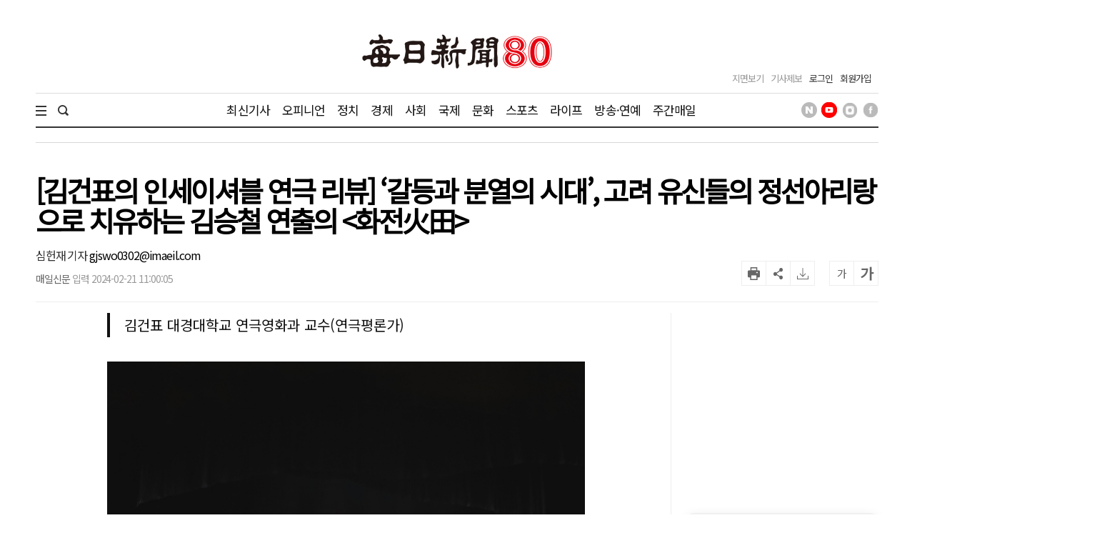

--- FILE ---
content_type: text/html; charset=UTF-8
request_url: https://www.imaeil.com/page/view/2024022110594661635
body_size: 29409
content:
<!DOCTYPE html PUBLIC "-//W3C//DTD XHTML 1.0 Transition-al//EN""http://www.w3.org/TR/xhtml1/DTD/xhtml1-transitional.dtd">
<html lang="ko">
	<head>
		<meta charset="utf-8">
		<meta http-equiv="X-UA-Compatible" content="IE=edge">
		<meta name="robots" content="max-image-preview:large">
		<!--meta name="viewport" content="width=1570"-->
		<meta name="mobile-web-app-capable" content="yes">
		<meta name="viewport" content="width=device-width, initial-scale=1.0">
		<link rel="shortcut icon" href="/assets/images/common/favicon.ico">
		<link rel="icon" href="/assets/images/common/favicon.ico">
		<!-- Google Tag Manager -->
		<script>(function(w,d,s,l,i){w[l]=w[l]||[];w[l].push({'gtm.start':
		new Date().getTime(),event:'gtm.js'});var f=d.getElementsByTagName(s)[0],
		j=d.createElement(s),dl=l!='dataLayer'?'&l='+l:'';j.async=true;j.src=
		'https://www.googletagmanager.com/gtm.js?id='+i+dl;f.parentNode.insertBefore(j,f);
	})(window,document,'script','dataLayer','GTM-N2MWQLTN');</script>
	<!-- End Google Tag Manager -->
	<link rel="canonical" href="https://www.imaeil.com/page/view/2024022110594661635" />
<link rel="alternate" media="only screen and (max-width: 640px)" href="https://m.imaeil.com/page/view/2024022110594661635">
<script async src="https://www.googletagmanager.com/gtag/js?id=G-8V0KN8JTVD"></script>
<script>
					  window.dataLayer = window.dataLayer || [];
					  function gtag(){dataLayer.push(arguments);}
					  gtag('js', new Date());

					  gtag('config', 'G-8V0KN8JTVD');
					</script>
	<title>[김건표의 인세이셔블 연극 리뷰] ‘갈등과 분열의 시대’, 고려 유신들의 정선아리랑으로 치유하는 김승철 연출의 <화전火田>  - 매일신문</title>
<meta name="google-site-verification" content="EH4lefeZvVuH6YSbOxoh-TWJC3HJiiNRCw9Zvij66O0" />
<meta property="fb:pages" content="1546081428979191">
<meta property="fb:app_id" content="728989947168357">
<meta id="meta_title" name="title" content="[김건표의 인세이셔블 연극 리뷰] &lsquo;갈등과 분열의 시대&rsquo;, 고려 유신들의 정선아리랑으로 치유하는 김승철 연출의 &lt;화전火田&gt;  - 매일신문"/>
<meta name="description" content="연극 화전. 공연사진작가 조상백 제공..." />
<meta name="author" content="심헌재 기자 gjswo0302@imaeil.com" />
<meta name="news_keywords" content="" />
<meta name="pubDate" content="2024-02-21 [11:00:05]" />
<meta name="keywords" content="" />
<meta property="og:type" content="article" />
<meta property="og:url" content="https://www.imaeil.com/page/view/2024022110594661635" />
<meta property="og:title" content="[김건표의 인세이셔블 연극 리뷰] &lsquo;갈등과 분열의 시대&rsquo;, 고려 유신들의 정선아리랑으로 치유하는 김승철 연출의 &lt;화전火田&gt; " />
<meta property="og:description" content="연극 화전. 공연사진작가 조상백 제공..."/>
<meta property="og:site" content="https://www.imaeil.com/page/view/2024022110594661635" />
<meta property="og:site_name" content="매일신문">
<meta property="og:image" content="https://www.imaeil.com/photos/2024/02/21/2024022110570056324_s.jpg" />
<meta name="twitter:card" content="summary_large_image" />
<meta name="twitter:title" content="[김건표의 인세이셔블 연극 리뷰] &lsquo;갈등과 분열의 시대&rsquo;, 고려 유신들의 정선아리랑으로 치유하는 김승철 연출의 &lt;화전火田&gt; " />
<meta name="twitter:description" content="연극 화전. 공연사진작가 조상백 제공..."/>
<meta name="twitter:image" content="https://www.imaeil.com/photos/2024/02/21/2024022110570056324_s.jpg" />
<meta name="twitter:url" content="https://www.imaeil.com/page/view/2024022110594661635" />
<meta property="article:section" content="사외칼럼" />
<meta property="article:published_time" content="20240221T110005">
<link rel="alternate" type="application/rss+xml" href="https://www.imaeil.com/rss?cate=opinion">
<script type="application/ld+json">
{
    "@context": "https://schema.org",
    "@type": "NewsArticle",
    "headline": "[김건표의 인세이셔블 연극 리뷰] &lsquo;갈등과 분열의 시대&rsquo;, 고려 유신들의 정선아리랑으로 치유하는 김승철 연출의 &lt;화전火田&gt; ",
    "image": [
        "https://www.imaeil.com/photos/2024/02/21/2024022110570056324_s.jpg",
        "https://www.imaeil.com/photos/2024/02/21/2024022110570056324_m.jpg",
        "https://www.imaeil.com/photos/2024/02/21/2024022110570056324_m.jpg"
    ],
    "datePublished": "2024-02-21T11:00:05+09:00",
    "author": [
        {
            "@type": "Person",
            "name": "심헌재",
            "url": "https://www.imaeil.com/writer_news?search=gjswo0302@imaeil.com"
        }
    ]
}
</script>
<script type="text/javascript" src="//wcs.naver.net/wcslog.js"></script>
<script src="https://t1.kakaocdn.net/kakao_js_sdk/2.4.0/kakao.min.js"></script>

                                <script src="https://securepubads.g.doubleclick.net/tag/js/gpt.js"></script> 
                            

<script>
  window.googletag = window.googletag || {cmd: []};
  googletag.cmd.push(function() {
    googletag.defineSlot('/77034085/article/right(1)_270x270', [270, 270], 'div-gpt-ad-1703063410032-0').addService(googletag.pubads());
    googletag.defineSlot('/77034085/article/mid(1)_300x250', [300, 250], 'div-gpt-ad-1703063622295-0').addService(googletag.pubads());
    googletag.defineSlot('/77034085/article/mid(2)_300x250', [300, 250], 'div-gpt-ad-1703063667232-0').addService(googletag.pubads());
    googletag.defineSlot('/77034085/article/mid(3)_300x250', [300, 250], 'div-gpt-ad-1703063724843-0').addService(googletag.pubads());
    googletag.defineSlot('/77034085/article/mid(4)_300x250', [300, 250], 'div-gpt-ad-1703063759739-0').addService(googletag.pubads());
    googletag.defineSlot('/77034085/article/mid_640x360', [[1, 1], [640, 360]], 'div-gpt-ad-1703063360115-0').addService(googletag.pubads());
    googletag.defineSlot('/77034085/article/right_top_160x600', [160, 600], 'div-gpt-ad-1710408286801-0').addService(googletag.pubads());
    googletag.pubads().enableSingleRequest();
    googletag.enableServices();
  });
</script>
<script type='text/javascript'>
  window._taboola = window._taboola || [];
  _taboola.push({article:'auto'});
  !function (e, f, u, i) {
    if (!document.getElementById(i)){
      e.async = 1;
      e.src = u;
      e.id = i;
      f.parentNode.insertBefore(e, f);
    }
  }(document.createElement('script'),
  document.getElementsByTagName('script')[0],
  '//cdn.taboola.com/libtrc/joongang-arb-maeilshinmun-desktop/loader.js',
  'tb_loader_script');
  if(window.performance && typeof window.performance.mark == 'function')
    {window.performance.mark('tbl_ic');}
</script>
                            
<script type="text/javascript">
                            _TRK_PI     = "PDV";
				            _TRK_PNC    = "2024022110594661635";
				            _TRK_PNC_NM = "[김건표의 인세이셔블 연극 리뷰] &lsquo;갈등과 분열의 시대&rsquo;, 고려 유신들의 정선아리랑으로 치유하는 김승철 연출의 &lt;화전火田&gt; ";
				            _TRK_PNG    = "11001004000000000000";
				            _TRK_PNG_NM = "사외칼럼";
			            </script>

	<link type="text/css" rel="stylesheet" href="/assets/css/reset.css"><link type="text/css" rel="stylesheet" href="/assets/css/jquery-ui.min.css"><link type="text/css" rel="stylesheet" href="/assets/css/slick.min.css"><link type="text/css" rel="stylesheet" href="/assets/css/slick-theme.min.css"><link type="text/css" rel="stylesheet" href="/assets/css/skin.min.css?v=1.1.17"><link type="text/css" rel="stylesheet" href="/assets/css/common.min.css?v=1.1.17"><link type="text/css" rel="stylesheet" href="/assets/css/style.min.css?v=1.1.17">
	<link type="text/css" rel="stylesheet" href="/assets/css/bulma.css?v=1.1.17">

	
	<link rel="preconnect" href="https://fonts.googleapis.com">
	<link rel="preconnect" href="https://fonts.gstatic.com" crossorigin>
	<link href="https://fonts.googleapis.com/css2?family=Noto+Sans+KR&display=swap" rel="stylesheet">
	<style>
		* {font-family: "Noto Sans KR", "맑은 고딕", "Malgun Gothic", "open sans", Arial, sans-serif;}
		.article_head .title {font-size:39px; font-weight:600; line-height:42px; color:#000; margin-bottom:20px;}
		.article_view .article_content {font-weight:300; font-size:18px; line-height:1.8em;}
		.article_view .article_content .subtitle {border-left:4px solid #111; padding-left:20px; font-size:20px; line-height:1.7em; color:#111; margin-bottom:1.7em;}
		.article_view .article_content p {text-align:justify; font-size:18px; line-height:1.8em; margin-bottom:1.7em; word-break:keep-all; letter-spacing:0;}
		
		/* 캡챠 자동등록(입력)방지 기본 -pc 시작 */
		#captcha {display:inline-block;position:relative}
		#captcha legend {position:absolute;margin:0;padding:0;font-size:0;line-height:0;text-indent:-9999em;overflow:hidden}
		#captcha #captcha_img {height:80px;border:1px solid #898989;vertical-align:top;padding:0;margin:0}
		#captcha #captcha_mp3 {margin:0;padding:0;width:40px;height:40px;border:0;background:transparent;vertical-align:middle;overflow:hidden;cursor:pointer;background:url('/assets/nwcms/sample/site/images/common/captcha2.png') no-repeat;text-indent:-999px;border-radius:3px}
		#captcha #captcha_reload {margin:0;padding:0;width:40px;height:40px;border:0;background:transparent;vertical-align:middle;overflow:hidden;cursor:pointer;background:url('/assets/nwcms/sample/site/images/common/captcha2.png') no-repeat 0 -40px;text-indent:-999px;border-radius:3px}
		#captcha #captcha_key {margin:0 0 0 3px;padding:0 5px;width:90px;height:40px;border:1px solid #ccc;background:#fff;font-size:1.333em;font-weight:bold;text-align:center;border-radius:3px;vertical-align:top}
		#captcha #captcha_info {display:block;margin:5px 0 0;font-size:0.95em;letter-spacing:-0.1em}
		/* 캡챠 자동등록(입력)방지 기본 -pc 끝 */
	</style>

	<script src="/assets/js/jquery-1.12.4.min.js"></script><script src="/assets/js/jquery-ui.min.js"></script><script src="/assets/js/slick.min.js"></script><script src="/assets/js/skin.js"></script><script src="/assets/js/VerLim.min.js"></script><script src="/assets/js/common.js?v=1.1.7"></script>
	<script type="text/javascript" src="//maxcdn.bootstrapcdn.com/bootstrap/3.3.7/js/bootstrap.min.js"></script>
	

	

	<!-- bing.com Clarity 추적 코드 : PC -->
	<script type="text/javascript">
		(function(c,l,a,r,i,t,y){
			c[a]=c[a]||function(){(c[a].q=c[a].q||[]).push(arguments)};
			t=l.createElement(r);t.async=1;t.src="https://www.clarity.ms/tag/"+i;
			y=l.getElementsByTagName(r)[0];y.parentNode.insertBefore(t,y);
		})(window, document, "clarity", "script", "g67pqv64r0");
	</script>
	<script async src="https://pagead2.googlesyndication.com/pagead/js/adsbygoogle.js?client=ca-pub-5946465922532567" crossorigin="anonymous"></script>
	<script>
			window.googletag = window.googletag || {cmd: []};
			let anchorSlot;
			googletag.cmd.push(function() {
				anchorSlot = googletag.defineOutOfPageSlot('/77034085/article/Anchor_bottom', googletag.enums.OutOfPageFormat.BOTTOM_ANCHOR);
				if (anchorSlot) {
					anchorSlot.setTargeting("test", "anchor").addService(googletag.pubads());
				}
				googletag.pubads().enableSingleRequest();
				googletag.enableServices();
			});
		</script>
</head>
<body>
	<!-- Google Tag Manager (noscript) -->
	<noscript><iframe src="https://www.googletagmanager.com/ns.html?id=GTM-N2MWQLTN"
	height="0" width="0" style="display:none;visibility:hidden"></iframe></noscript>
	<!-- End Google Tag Manager (noscript) -->
	<div id="wrap">
		

		<style>/**/
#header .header_bottom > .inner .sns_list ul li img {width:22px; height:22px;}</style><script type="text/javascript" src="/assets/js/VerLim.min.js"></script>
<script type="text/javascript" src="/assets/js/ResizeSensor.js"></script>
<!--script type="text/javascript" src="/assets/js/theia-sticky-sidebar.js"--></script>
<script type="text/javascript">
    $(document).ready(function () {
        /*$('.section,  .aside2').theiaStickySidebar({
            containerSelector: '.section',
        });*/

        $().VerLim({
            color: "#dd2266",
            autoHide: "off",
            autoHideTime: "2",
            theme: "on",
            position: "top",
            thickness: "2px",
            shadow: "off"
        });

        var view_head_height = $(".article_head").offset().top; //view헤더 고정용
        $(window).scroll(function () {
            if ($(this).scrollTop() >= view_head_height) {
                $("#header").addClass("active");
                $("#header .header_mid > .logo img").attr("src", "/assets/images/common/symbol_g.png");
                $("#header #gnb_twodepth").css("display", "none");
                $("#gnb_wrap").css("display", "none");
                $("#scroller").css("display", "block");
                $("#header .head_title").html($(".article_head .title").text()).css("display", "block");
                $("#header .header_mid > .logo").css("display", "none");
                $("#header .header_mid .header_left > .date").css("display", "none");
                $("#header .header_mid > .head_section_title").css("display", "block");
                $(".wing_banner .wb_left, .wing_banner .wb_right").css("top","130px");
                 
            } else {
                $("#header").removeClass("active");
                $("#header .header_mid > .logo img").attr("src", "/upload/2023/logo_80.jpg");
                $("#header #gnb_wrap #gnb > ul > li > ul").css("display", "none");
                $("#gnb_wrap").css("display", "block");
                $("#scroller").css("display", "none");
                $("#header .head_title").css("display", "none");
                $("#header .header_mid > .logo").css("display", "block");
                $("#header .header_mid .header_left > .date").css("display", "block");
                $("#header .header_mid > .head_section_title").css("display", "none");
                $(".wing_banner .wb_left, .wing_banner .wb_right").css("top","0");
            }

            var scrollTo = $(window).scrollTop();
            var docHeight = $(document).height();
            var windowHeight = $(window).height();
            var scrollPercent = (scrollTo / (docHeight - windowHeight)) * 100;
            $(".scroller").css("width", scrollPercent + "%");
        });
    });
</script>
<div id="header" class="header_article_view">
    <!-- 헤더 미들 시작 -->
    <div class="header_mid">
        <div class="logo">

            <!-- 기존 로고 -->
<!--   <a href="https://www.imaeil.com"><img src="/assets/images/common/logo.png" alt="매일신문"></a>      -->

   
       <!-- 80주년 로고 -->
      <a href="/"><img src="/upload/2023/logo_80.jpg" alt="매일신문"></a>      

        </div>
        <h2 class="head_section_title"></h2>
        <h3 class="head_title"> </h3>
        <div class="header_right">
            <div class="util">
                <ul>
                    <li><a href="https://www.imaeil.com/pdf_list">지면보기</a></li>
                    <li><a href="javascript:window.open('/pages/comm/report.php', '기사제보', 'top=100, left=200, width=800, height=800, status=no, menubar=no, toolbar=no, resizable=no');">기사제보</a></li>
                                            <li class="member"><a href="https://www.imaeil.com/login">로그인</a></li>
                        <li class="member"><a href="https://www.imaeil.com/member/join_select">회원가입</a></li>
                                    </ul>
            </div>
        </div>
    </div>
    <!-- 헤더 미들 끝 -->
    <!-- 헤더 바텀 시작 -->
    <div class="header_bottom">
        <div class="inner">
            <div class="total_menu_btn">
                <div class="bar1"></div>
                <div class="bar2"></div>
                <div class="bar3"></div>
            </div>
            <div class="search">
                <span class="search_open"><img src="/assets/images/common/h_icon_search.png" alt="검색" width="15" height="15"></span>
                <form name="searchForm" method="post" action="https://search.imaeil.com/RSA/front_new/Search.jsp">
                    <input type="text" id="header_search" name="qt" value="">
                    <span class="search_btn"><img src="/assets/images/common/h_icon_search.png" alt="검색" width="15" height="15"></span>
                </form>
            </div>
            <!-- gnb 시작 -->
<ul class="gnb">
    <li><a href="https://www.imaeil.com/latest_article" target="_self">최신기사</a></li>
<li><a href="https://www.imaeil.com/opinion" target="_self">오피니언</a></li>
<li><a href="https://www.imaeil.com/politics" target="_self">정치</a></li>
<li><a href="https://www.imaeil.com/economy" target="_self">경제</a></li>
<li><a href="https://www.imaeil.com/society" target="_self">사회</a></li>
<li><a href="https://www.imaeil.com/nations" target="_self">국제</a></li>
<li><a href="https://www.imaeil.com/culture" target="_self">문화</a></li>
<li><a href="https://www.imaeil.com/sport" target="_self">스포츠</a></li>
<li><a href="https://www.imaeil.com/life" target="_self">라이프</a></li>
<li><a href="https://www.imaeil.com/entertainment" target="_self">방송·연예</a></li>
<li><a href="https://www.imaeil.com/maeilweek" target="_self">주간매일</a></li>

</ul>
<!-- gnb 끝 -->
            <div class="sns_list">
                <ul>
                    <li><a href="https://post.naver.com/imaeil-com" target="_blank"><img src="/assets/images/common/icon_head_nv.png" alt="매일신문 네이버 포스트" title="매일신문 네이버 포스트"></a></li>
                    <li><a href="https://www.youtube.com/user/MaeilShinmun" target="_blank"><img src="/assets/images/common/icon_head_yt1.png" alt="TV 매일신문" title="TV 매일신문"></a></li>
                    <li><a href="https://www.instagram.com/newsmaeil/" target="_blank"><img src="/assets/images/common/icon_head_inst.png" alt="매일신문 공식 인스타그램" title="매일신문 공식 인스타그램"></a></li>
                    <li><a href="https://www.facebook.com/maeil.shinmun/" target="_blank"><img src="/assets/images/common/icon_head_fb.png" alt="매일신문 페이스북" title="매일신문 페이스북"></a></li>
                </ul>
            </div>

        </div>
        <div class="total_menu_wrap">
            <div class="inner">
                <ul>
<li class="panel">
    <p class="title"><a href="https://www.imaeil.com/latest_article" target="_self">최신기사</a></p>
</li>
<li class="panel">
    <p class="title"><a href="https://www.imaeil.com/opinion" target="_self">오피니언</a></p>
    <ul>
        <li><a href="https://www.imaeil.com/editorial" target="_self">사설</a></li>
        <li><a href="https://www.imaeil.com/within" target="_self">사내칼럼</a></li>
        <li><a href="https://www.imaeil.com/outside" target="_self">사외칼럼</a></li>
        <li><a href="https://www.imaeil.com/daily" target="_self">매일희평</a></li>
    </ul>
</li>
<li class="panel">
    <p class="title"><a href="https://www.imaeil.com/politics" target="_self">정치</a></p>
    <ul>
        <li><a href="https://www.imaeil.com/politics_general" target="_self">정치일반</a></li>
        <li><a href="https://www.imaeil.com/sejong" target="_self">정부·청와대</a></li>
        <li><a href="https://www.imaeil.com/National_Assembly" target="_self">국회·정당</a></li>
        <li><a href="https://www.imaeil.com/national_defense" target="_self">북한·국방</a></li>
        <li><a href="https://www.imaeil.com/area" target="_self">지역정가</a></li>
    </ul>
</li>
<li class="panel">
    <p class="title"><a href="https://www.imaeil.com/economy" target="_self">경제</a></p>
    <ul>
        <li><a href="https://www.imaeil.com/economy_general" target="_self">경제일반</a></li>
        <li><a href="https://www.imaeil.com/property" target="_self">부동산</a></li>
        <li><a href="https://www.imaeil.com/finance" target="_self">금융·증권·보험</a></li>
        <li><a href="https://www.imaeil.com/foundation" target="_self">산업·기업·창업</a></li>
        <li><a href="https://www.imaeil.com/apprehension" target="_self">구인·구직</a></li>
        <li><a href="https://www.imaeil.com/vehicle" target="_self">유통·IT·자동차</a></li>
    </ul>
</li>
<li class="panel">
    <p class="title"><a href="https://www.imaeil.com/society" target="_self">사회</a></p>
    <ul>
        <li><a href="https://www.imaeil.com/society_general" target="_self">사회일반</a></li>
        <li><a href="https://www.imaeil.com/incident" target="_self">사건사고</a></li>
        <li><a href="https://www.imaeil.com/court" target="_self">검찰·경찰·법원</a></li>
        <li><a href="https://www.imaeil.com/medical" target="_self">보건·의료</a></li>
        <li><a href="https://www.imaeil.com/education" target="_self">교육</a></li>
        <li><a href="https://www.imaeil.com/neighbor" target="_self">이웃사랑</a></li>
        <li><a href="https://www.imaeil.com/local_news" target="_self">지역별 뉴스</a></li>
    </ul>
</li>
<li class="panel">
    <p class="title"><a href="https://www.imaeil.com/nations" target="_self">국제</a></p>
    <ul>
        <li><a href="https://www.imaeil.com/nations_general" target="_self">국제일반</a></li>
        <li><a href="https://www.imaeil.com/america" target="_self">미국·중국·일본</a></li>
        <li><a href="https://www.imaeil.com/topic" target="_self">해외토픽</a></li>
    </ul>
</li>
<li class="panel">
    <p class="title"><a href="https://www.imaeil.com/culture" target="_self">문화</a></p>
    <ul>
        <li><a href="https://www.imaeil.com/culture_general" target="_self">문화일반</a></li>
        <li><a href="https://www.imaeil.com/music" target="_self">음악·공연</a></li>
        <li><a href="https://www.imaeil.com/art" target="_self">미술·전시</a></li>
        <li><a href="https://www.imaeil.com/literature" target="_self">문학·책</a></li>
        <li><a href="https://www.imaeil.com/religion" target="_self">종교</a></li>
    </ul>
</li>
<li class="panel">
    <p class="title"><a href="https://www.imaeil.com/sport" target="_self">스포츠</a></p>
    <ul>
        <li><a href="https://www.imaeil.com/sport_general" target="_self">스포츠일반</a></li>
        <li><a href="https://www.imaeil.com/baseball" target="_self">야구</a></li>
        <li><a href="https://www.imaeil.com/football" target="_self">축구</a></li>
        <li><a href="https://www.imaeil.com/basketball" target="_self">농구</a></li>
        <li><a href="https://www.imaeil.com/golf" target="_self">골프</a></li>
        <li><a href="https://www.imaeil.com/community_sport" target="_self">지역스포츠</a></li>
    </ul>
</li>
<li class="panel">
    <p class="title"><a href="https://www.imaeil.com/life" target="_self">라이프</a></p>
    <ul>
        <li><a href="https://www.imaeil.com/life_general" target="_self">라이프일반</a></li>
        <li><a href="https://www.imaeil.com/festival" target="_self">여행·축제</a></li>
        <li><a href="https://www.imaeil.com/taste" target="_self">맛</a></li>
        <li><a href="https://www.imaeil.com/health" target="_self">건강</a></li>
        <li><a href="https://www.imaeil.com/the_report" target="_self">인사·화촉·모임·부음</a></li>
        <li><a href="https://www.imaeil.com/reader" target="_self">독자</a></li>
        <li><a href="https://www.imaeil.com/pet" target="_self">펫</a></li>
        <li><a href="https://www.imaeil.com/fortune" target="_self">운세</a></li>
    </ul>
</li>
<li class="panel">
    <p class="title"><a href="https://www.imaeil.com/entertainment" target="_self">연예</a></p>
    <ul>
        <li><a href="https://www.imaeil.com/entertainment_general" target="_self">연예일반</a></li>
        <li><a href="https://www.imaeil.com/movie" target="_self">방송·영화·OTT</a></li>
        <li><a href="https://www.imaeil.com/broadcasting" target="_self">가요·POP</a></li>
    </ul>
</li>
<li class="panel">
    <p class="title"><a href="https://www.imaeil.com/mstory" target="_self">포토·영상</a></p>
    <ul>
        <li><a href="https://www.imaeil.com/picture" target="_self">영상</a></li>
        <li><a href="https://www.imaeil.com/photo" target="_self">포토</a></li>
        <li><a href="https://www.imaeil.com/graphics" target="_self">그래픽</a></li>
        <li><a href="https://www.imaeil.com/card_news" target="_self">카드뉴스</a></li>
    </ul>
</li>
<li class="panel">
    <p class="title"><a href="https://www.imaeil.com/maeilweek" target="_self">주간매일</a></p>
    <ul>
        <li><a href="https://www.imaeil.com/maeilweek_general" target="_self">주간매일일반</a></li>
    </ul>
</li>
<li class="panel">
    <p class="title"><a href="https://www.imaeil.com/hometownlove" target="_self">고향사랑</a></p>
    <ul>
        <li><a href="https://www.imaeil.com/htl_Gumi" target="_self">구미</a></li>
    </ul>
</li>
<li class="panel">
    <p class="title"><a href="https://www.imaeil.com/rss_service" target="_self">매일신문 RSS</a></p>
</li>
</ul>
            </div>
        </div>
    </div>
    <!-- 헤더 바텀 끝 -->
</div>
		<div id="container">
						<script async defer src="/assets/js/ami_analytics.js"></script>
<script>
    $(function () {
       
        var sec_h = $(".section").innerHeight();
        var aside_h = $(".aside").innerHeight();
        sec_h = sec_h + 400;
        if ($(".wb_left").innerHeight() < sec_h) {
            $(".wb_left").css("height", sec_h + "px");
            $(".wb_right").css("height", sec_h + "px");
        }

        var wcms_category_name = $("#wcms_category_name").val();
        $(".header_mid > .head_section_title").text(wcms_category_name);
        //var idx = $("#articlebody").contents().length;
        var idx = $("#articlebody p").length;
        console.log(idx);
        if (idx > 0) {
            //$("#articlebody").contents().eq(5).after($("#art_mid_ad1"));
            $("#articlebody p").eq(4).after($("#art_mid_ad1"));
            $("#art_mid_ad1").show();

            //$("#articlebody").contents().eq(11).after($("#art_mid_ad2"));
            $("#articlebody p").eq(9).after($("#art_mid_ad2"));
            $("#art_mid_ad2").show();
        }
        if (idx < 11) {
            $("#articlebody").contents().last().after($("#art_mid_ad2"));
            $("#art_mid_ad2").hide();
        }

        if (idx <= 4) {
            $("#art_mid_ad1").hide();
        }
        //기사 광고 추가 끝

        // 기사 댓글
        var news_code = $("#ca_code").val();
        var param = {};
        param.class = "/api/livereComment";
        param.code  = news_code;

        /*$.ajax({
            url: window.location.protocol + '//' + window.location.host + '/api.php',
            type: "POST",
            dataType: "JSON",
            data: param,
            success: function (result) {
                $(".comment_cnt span").text(result);
            }
        });
        $("li.comment_cnt").click(function (){
            var position = $("#lv-container").offset();
            $("html, body").animate({scrollTop: (position.top - 300)}, 300);
        });*/
    });

    function newsScrap() {
        var news_code = $("#ca_code").val();
        var param = {};
        param.class = "/join/newsScrapProcess";
        param.news_code = news_code;

        $.ajax({
            url: window.location.protocol + '//' + window.location.host + '/api.php',
            type: "POST",
            dataType: "JSON",
            data: param,
            success: function (result) {
                if (result.status == "success") {
                    alert("스크랩이 완료 되었습니다.");
                } else if (result.status == "login_fail") {
                    alert("로그인 후 이용 가능합니다.");
                } else if (result.status == "already") {
                    alert("이미 스크랩 하였습니다.");
                } else {
                    alert("잠시 후 다시 시도하여 주세요.");
                }
            }
        });
    }
</script>

<!-- 본문내상단 광고 시작 -->
<div class="art_mid_ad" id="art_mid_ad1" style="display:none;">
    <div style='float:left; min-width: 300px; min-height: 250px;'>
<!-- /77034085/article/mid(1)_300x250 -->
<div id='div-gpt-ad-1703063622295-0' style='min-width: 300px; min-height: 250px;'>
  <script>
    googletag.cmd.push(function() { googletag.display('div-gpt-ad-1703063622295-0'); });
  </script>
</div>
    </div>
    <div style='float:right; min-width: 300px; min-height: 250px;'>
<!-- /77034085/article/mid(2)_300x250 -->
<div id='div-gpt-ad-1703063667232-0' style='min-width: 300px; min-height: 250px;'>
  <script>
    googletag.cmd.push(function() { googletag.display('div-gpt-ad-1703063667232-0'); });
  </script>
</div>
    </div>
    <div style="clear:both;"></div>
    <div class="h20"></div>
</div>
<!-- 본문내상단 광고 끝 -->
<!-- 본문내중단 광고 시작 -->
<div class="art_mid_ad" id="art_mid_ad2" style="display:none; text-align:center;">
  <div style='float:left; min-width: 300px; min-height: 250px;'>
    <!-- /77034085/article/mid(3)_300x250 -->
    <div id='div-gpt-ad-1703063724843-0' style='min-width:300px; min-height:250px;'>
      <script>
        document.addEventListener("DOMContentLoaded", function () {
          const adDiv = document.getElementById('div-gpt-ad-1703063724843-0');

          googletag.cmd.push(function () {
            googletag.display('div-gpt-ad-1703063724843-0');
          });

          const observer = new IntersectionObserver((entries) => {
            entries.forEach(entry => {
              if (entry.isIntersecting) {
                googletag.cmd.push(function () {
                  googletag.pubads().refresh([
                    googletag.pubads().getSlots().find(slot =>
                      slot.getSlotElementId() === 'div-gpt-ad-1703063724843-0')
                  ]);
                });
              }
            });
          }, {
            threshold: 0.5
          });
          observer.observe(adDiv);
        });
      </script>
    </div>
  </div>
  <div style='float:right; min-width: 300px; min-height: 250px;'>
    <!-- /77034085/article/mid(4)_300x250 -->
    <div id='div-gpt-ad-1703063759739-0' style='min-width:300px; min-height:250px;'>
      <script>
        document.addEventListener("DOMContentLoaded", function () {
          const adDiv = document.getElementById('div-gpt-ad-1703063759739-0');

          googletag.cmd.push(function () {
            googletag.display('div-gpt-ad-1703063759739-0');
          });

          const observer = new IntersectionObserver((entries) => {
            entries.forEach(entry => {
              if (entry.isIntersecting) {
                googletag.cmd.push(function () {
                  googletag.pubads().refresh([
                    googletag.pubads().getSlots().find(slot =>
                      slot.getSlotElementId() === 'div-gpt-ad-1703063759739-0')
                  ]);
                });
              }
            });
          }, {
            threshold: 0.5
          });
          observer.observe(adDiv);
        });
      </script>
    </div>
  </div>
  <div class="h20"></div>
</div>
<!-- 본문내중단 광고 끝 -->
<div class="inner">
    <!-- 윙배너 시작 -->
    <div class="wing_banner">
        <div class="wb_left">
            <div style="position:relative; padding-left:140px;">
                <div style="position:fixed;">
                    <!-- 좌측날개 광고 -->
                    <script src='https://assets.cueknow.co.kr/script/phantomad.min.js#0Hes' defer></script>
                    <!-- 좌측날개 광고 끝 -->
                </div>
            </div>
        </div>
        <div class="wb_right">
            <div style="position:relative; padding-right:140px;">
                <div style="position:fixed;">
                    <!-- 우측날개 광고 -->
                    <!-- /77034085/article/right_top_160x600 -->
<div id='div-gpt-ad-1710408286801-0' style='min-width: 160px; min-height: 600px;'>
  <script>
    googletag.cmd.push(function() { googletag.display('div-gpt-ad-1710408286801-0'); });
  </script>
</div>
                </div>
            </div>
        </div>
    </div>
    <!-- 윙배너 끝 -->
    <!-- 페이지상단 광고 -->
    <div class="h20"></div>
    <!-- 페이지상단 광고 끝 -->
    <div class="article_head">
        <img src="/assets/images/common/article_view_logo.png" alt="매일신문" style="display:none; margin:0 0 20px 0;">
        <h1 class="title">
            [김건표의 인세이셔블 연극 리뷰] ‘갈등과 분열의 시대’, 고려 유신들의 정선아리랑으로 치유하는 김승철 연출의 <화전火田> 
        </h1>

        <div class="util_box">
            <div class="footer_byline">
                <span class="name"><a href="https://www.imaeil.com/writer_news?search=gjswo0302@imaeil.com" style="color: #333;">심헌재 기자 </a>gjswo0302@imaeil.com</span> <span class="email"></span>
            </div>
            <div class="byline">
                <span class="writer">매일신문</span> <span class="email"></span>
                <span class="date">입력 2024-02-21 11:00:05 </span>
            </div>
            <div class="tools">
<!-- 요약 버튼 시작 -->
                    <div class="mwiz-wrapper">
  <div class="robot-hover-box">
    <img src="/upload/robot.png" alt="로봇" id="mwiz_block" class="robot-icon">

    <!-- ✅ 말풍선 전체 감싼 요소 -->
    <div class="robot-speech-container">
    
      <div class="noticeText">
  <div class="mwiz-header"> mWiz <span class="mwiz-headersub">이 기사 포인트</span>
 </div>
 
        <p id="mwiz_summary" class="text1"></p>
         <p class="text_ex" id="mwiz_info">
</p>
      </div>
    </div>
  </div>
</div>
<!-- 요약 버튼 끝 -->
                <ul class="btns">
                    <!--<li class="comment_cnt"><span>0</span></li>-->
                    <li class="print"></li>
                    <li class="share"></li>
                    <li class="scrap" onclick="newsScrap();"></li>
                    <li class="font_down" onclick="fontsize('down')">가</li>
                    <li class="font_up" onclick="fontsize('up')">가</li>
                </ul>
            </div>
            <div class="share_tools">
                <ul class="lists">
                    <li><a href="javascript:facebook_share();"><img src="/assets/images/common/article_view_icon_fb.png" alt="페이스북에 공유하기"><span>페이스북</span></a></li>
                    <li><a href="javascript:twitter_share();"><img src="/assets/images/common/article_view_icon_x.png" alt="x에 공유하기"><span>X</span></a></li>
                    <!--li><a href="javascript:kakao_share();"><img src="/assets/images/common/article_view_icon_ks.png" alt="카카오스토리에 공유하기"><span>카카오스토리</span></a></li-->
                    <li><a href="javascript:band_share();"><img src="/assets/images/common/article_view_icon_bd.png" alt="밴드에 공유하기"><span>밴드</span></a></li>
                    <li><a href="javascript:naver_share();"><img src="/assets/images/common/article_view_icon_nb.png" alt="네이버블로그에 공유하기"><span>네이버블로그</span></a></li>
                    <li><a href="javascript:;" id="kakao-link-btn"><img src="/assets/images/common/article_view_icon_kko.png" alt="카카오톡에 공유하기"><span>카카오톡</span></a></li>
                    <li><a href="javascript:line_share();"><img src="/assets/images/common/article_view_icon_ln.png" alt="라인에 공유하기"><span>라인</span></a></li>
                </ul>
                <div class="url_copy">
                    <input type="text" id="ami_url_copy" readonly="">
                    <span onclick="amiCopyUrlToClipboard()">URL복사</span>
                </div>
            </div>
        </div>
    </div>
    <!-- 섹션 시작 -->
    <div class="section">
        <!-- 기사본문 시작 -->
        <div class="article_view v2">
            <div class="article_content">
                <!-- <figure>
                    <img src="{wcms_img}" alt="{wmcs_alt]">
                </figure> -->
                <p class="subtitle">
                    김건표 대경대학교 연극영화과 교수(연극평론가)
                </p>
                <div id="articlebody" itemprop="articleBody">
                    <p>
                        <figure class="img_center">
                    <img src="https://www.imaeil.com/photos/2024/02/21/2024022110580372789_l.jpg" alt="연극 화전. 공연사진작가 조상백 제공" width="640" height="427" />
                    <figcaption>
                        연극 화전. 공연사진작가 조상백 제공
                    </figcaption>
                </figure>
                <figure class="img_left">
                    <img src="https://www.imaeil.com/photos/2024/02/21/2024022110570056324_s.jpg" alt="김건표 대경대 연극영화과 교수." width="160" height="191" />
                    <figcaption>
                        김건표 대경대 연극영화과 교수.
                    </figcaption>
                </figure><p>창작공동체 아르케의 <화전火田>(작·연출 김승철, 대학로예술극장 대극장)은 한국문화예술위원회 공연예술창작상실 올해의 신작으로 공연되고 있는 작품이다. 연극 분야 올해의 신작 5개 작품 중 <언덕의 바리>와 <아들에게>는 공연을 끝냈고, 남은 세 작품 <테디 대디 런>, <화전>, <이상한 나라의 사라>가 현재 공연 중으로 공연예술창작산실 프로그램이 중반을 돌고 있다. 김승철 작·연출의 <화전>은 희곡텍스트보다는 배우의 연기, 무대, 음악 등 장면을 구성하고 서사를 스트리밍시켜 배치하는 연출의 형식이 더 인상 깊은 작품이다. <화전>은 고려 멸망과 이성계의 조선 건국이 이루어지던 1398년대 강원도 정선의 서운산(瑞雲山) 골짜기의 화전민 마을을 배경으로 하고 있다. 고려의 유신(遺臣)이었던 전오륜, 김충한, 고천우, 이수생, 신안, 변귀수, 김위 등 칠현(七賢)이 이성계의 회유와 조선 건국에 타협하지 않고 강원도 정선으로 숨어들어 화전의 산나물로 끼니를 때우며 비통한 심정으로 충절을 지킨 설화가 모티브가 되었다. 지금으로부터 680여 년 전인 조선 초, 고려 왕조를 섬기던 유신들이 불사이군(不事二君)의 충성을 다짐하는 비통한 심정으로 부르던 망국 가요가 고달프게 살아가는 백성들 사이에서 널리 불러지게 된 것이 '정선아리랑'이다. 지금도 정선 서운산 아래에는 7인의 위패를 모셔놓은 칠현사가 있고 나라를 잃은 칠현의 한과 슬픔은 정선아리랑의 가락이 되고 있다.</p>
                <figure class="img_center">
                    <img src="https://www.imaeil.com/photos/2024/02/21/2024022110580622320_l.jpg" alt="연극 화전. 공연사진작가 조상백 제공" width="640" height="427" />
                    <figcaption>
                        연극 화전. 공연사진작가 조상백 제공
                    </figcaption>
                </figure><p>◆ 갈등과 분열의 시대, 공존을 말하다.</p><p>극을 쓰고 연출한 김승철은 칠현들의 이야기에 화전마을이라는 극적인 공간과 허구적 이야기를 더해 600년 전의 시공간을 현재화했다. 작품의 작의를 보면, 대립과 분열의 시대에 통합과 공존, 나아가 시대의 평화라는 의미를 부여하고자 한듯하다. 4월 총선을 앞두고 세대갈등과 정치분열이 격화되는 지금, 고려 충신들의 이야기를 통해 조선건국 시대로 역주행하며 갈등과 분열의 시대에서 우리는 무엇을 할 것인지 묻는 듯 보인다. 극 초반 화전마을에 신분을 감추고 숨어들어온 칠현들의 근근한 생활들이 비쳐진다. 이성계의 시대가 시작된 만큼 멸망한 고려 충신들을 화전마을에서 쫓아내야 한다는 의견과 함께 공존해야 한다는 마을 사람들로 충돌하는 장면에서는 작금의 계층, 세대, 성별 간 분열과 갈등이 떠오르른다. 현실판 민생행보처럼 칠현들이 민초들의 삶을 체득하며 화전마을을 함께 일궈나가는 장면에서는 웃음도 나온다. 칠현의 신분이 드러나는 극 중반 이후, 고려 유신 사대부 집안의 아들 전연(송현섭 분)과 화전민 처녀 이랑(윤슬기 분)의 신분을 초월한 사랑이 전개되고 이랑을 사랑하던 돌치(한동훈 분)의 분노로 극의 분위기는 치정으로 흐른다. 조선의 병사들은 칠현들 수색에 혈안이 되면서 무대는 긴장감이 돌고 칠현들이 숨어있던 화전마을의 갈대밭은 화염으로 뒤덮힌다. 애틋한 사랑과 비극적인 죽음을 위로하는 것은 정선아리랑의 가락이다. 화전민의 삶과 칠현들의 이야기가 강원도 사투리로 구현된 대사는 영화 <웰컴투 동막골>을 떠올리게도 하고, 마지막 불타는 갈대밭 장면은 <산불>의 특정 장면을 연상케 한다. 그럼에도 분열과 갈등의 지수가 높아지고 있는 지금, 우리들의 삶에서 김승철은 화전마을 촌장(신현종 분)과 전오륜(이해성 분)의 리더쉽과 공동체 구성원의 공존의 삶을 강조하며, 분열을 봉합할 수 있는 대안으로 사랑을 제시하는 듯하다. 갈등은 <화전>의 마지막 장면처럼 모두의 비극으로 귀결될 뿐이라는 점을 부각하고 있는 것일까.</p><p>무대는 이질적인 충돌을 보여준다. 극 중 배경이 고려말에서 조선 건국의 시점인데도, 무대 위 극 중 인물들의 의상과 분위기는 현대적이다. 무대 바닥을 20도 정도의 사선으로 올려 전체를 황토 바닥의 화전마을 공간으로 설정하고, 무대 뒤편은 화전마을의 구릉을 민화처럼 표현하면서 그 앞쪽으로 갈대밭을 만들어 등퇴장로로도 활용하고 있다. 오케스트라 공간에서 공연 내내 연주된 음악은 동서양의 정서를 융합한 리듬, 장면전환의 비트 등으로 극 중 인물들의 내면과 장면의 분위기를 극대화하는데 도움을 주었다. 이러한 음악적 장치가 서사의 정서를 완충하고 무대 위 칠현과 화전민의 삶을 관찰자의 시선으로 바라보게 했다는 점에서, 절제된 연기 스타일과 함께 중요한 역할을 했다고 할 수 있다. <화전>으로 소환된 칠현의 설화와 정선아리랑의 가락, 칠현(외지인)과 화전민(토착민)들 간의 갈등, 전오륜의 아들 전연, 이랑, 돌치의 사랑과 치정과 복수의 비극, 화전마을 촌장과 마을사람들의 갈등은 물론 마지막 갈대밭의 비극적 결말을 예측할 수 없게 만들 정도의 극적 긴장감은 유지하지는 못했다. 평면적으로 정직하게 내달리는 희곡텍스트에 대한 평가는 인색할 수밖에 없는 지점이지만, 연출가로서 김승철은 자신이 쓴 희곡의 극 중 장면을 마치 한폭의 현대 산수화처럼 그려냈고 여백을 음악으로 채웠다. <화전>의 플롯 구조는 단순하지만, 연출은 시대적인 배경을 의도적으로 이질적으로 충돌시키면서 장면 전환과 배우들의 움직임에 공존이라는 시선을 투영해 장면을 한공간에서 음악적인 리듬과 회화적인 구도로 연속적으로 구현하고 있다는 점이 특징이다. 희곡 보다 연출이 드러나는 공연이다.</p>
                <figure class="img_center">
                    <img src="https://www.imaeil.com/photos/2024/02/21/2024022110581107261_l.jpg" alt="연극 화전. 공연사진작가 조상백 제공" width="640" height="427" />
                    <figcaption>
                        연극 화전. 공연사진작가 조상백 제공
                    </figcaption>
                </figure><p>◆ 공존의 키워드로 맥락화된 무대공간 </p><p>배우들은 무대 정면을 바라보면서도 특정 대사에서는 극 중 인물 간 마주보기 대사를 시도한다. 다른 방향을 보지만 같은 방향도 볼 수 있다는 이러한 연출적 장치는 '공존'이라는 키워드의 맥락에서 의미화된다. 극 중 장면들의 스톱모션에도 연속적인 배우들의 감각 리듬은 유지되고, 두 개의 장면이 무대에서 연속적으로 발화되는 구도와 배치도 보인다. 여기에 연출은 의도적으로 공간을 분리하지 않는다. 인물들 대부분의 등퇴장 역시 화전마을이라는 집단적 공간 안에서 이루어진다. 고려의 유신들도 화전민들도 화전마을이라는 공동체 안에서는 차이 없는 동등한 인간으로 공존할 수 있다는 의미로 읽힌다. 이 공동체 안에서 생겨날 수 있는 갈등과 분열을 치유하는 것은 신분을 초월한 전연과 이랑의 사랑이며, 이 두 사람의 사랑을 포용할 수 없는 돌치의 복수는 또 다른 분열과 갈등의 비극이 될 수 있다는 의미도 읽힌다. 비약적 해석이면서 설화 속 인물들을 소환한 텍스트를 통해 지금 여기의 시점을 떠올리게 한다는 점에서 셀프-설득력이다. 연출 의도가 무대에서는 명확했으면서도, 유신 칠현들의 정선아리랑 근원 설화에 엮어낸 전연과 이랑의 사랑, 돌치의 복수, 갈대밭의 화염은 다소 작위적이다. 왜 600여 년 전의 설화를 지금 시대로 소환했을까 라는 점에서는 명확한 설득력을 부여하지 못했고, 고랑(경미 분)의 극 중 캐릭터가 불명확하게 그려졌다. 그럼에도 배우들의 연기와 라이브로 진행된 음악(건반, 징, 북과 첼로, 콘트라베이스와 바이올린)의 다이나믹한 리듬이 장면의 시각적인 효과를 극대화해주었고, 30대 젊은 배우와 중견배우들의 연기가 2시간 동안 균형감 있게 속도를 냈다. 특히 작가이면서도 연출가인 극단 고래 대표 이해성은 전오륜 역을 맡아, 마을촌장 역의 신현종과 함께 공연을 안정적으로 이끌었다. 김성일, 조은경, 이경성 등의 배우들도 김승철 연출의 리듬을 명확하게 소화해내는 역할을 해주었다. 여기에 이번 공연을 통해 창작공동체 아르케의 무대에서 처음으로 비중있는 역할을 맡은 이랑 역의 윤슬기는 작은 체구에도 불구하고 무대를 끌고 가는 에너지와 연기 감각을 인상적으로 보여주었다. 연극 <화전>은 연출 형식이 장점이 된 작품이라 할 수 있다. 2월 25일까지 대학로예술극장 대공연장에서 공연된다.</p>
                <figure class="img_center">
                    <img src="https://www.imaeil.com/photos/2024/02/21/2024022110580867902_l.jpg" alt="연극 화전. 공연사진작가 조상백 제공" width="640" height="427" />
                    <figcaption>
                        연극 화전. 공연사진작가 조상백 제공
                    </figcaption>
                </figure><p>| 김승철 연출은.</p><p>90년대부터 서울연극앙상블의 배우로 10여 년 동안 20여편의 작품을 공연했다. 2008년 창작공동체 아르케를 창단해 <아름다운! 보이첵>으로 데뷔하며 작품을 쓰고 연출하고 있다. <그류?그류!>(2009), <전야제>(2009), <안티고네>(2010), <소뿔자르고주인오기전에도망가선생>(2015), <툇마루가 있는 집>(2017), <전쟁터의 소풍>(2018), <작가를 찾는 6인의 등장인물>(2020), <굿 닥터>(2023) 등 40여 작품을 통해 창작공동체 아르케만의 작품을 선보이고 있다. 서울연극인 대상 연출상(<어느 물리학자의 낮잠>), 공연과이론 선정 작품상(<소뿔자르고주인오기전에도망가선생>), 서울연극제 우수작품상(<툇마루가 있는 집>), 서울연극인 대상 연출상(<길>), 2020 창작산실 대본 공모 선정(<셋톱박스>), 2019 월드2인극 페스티벌 최우수 작품상(<들꽃>)을 수상했다.</p><p>대경대학교 연극영화과 교수(연극평론가)</p>
                    </p>
                </div>
                <div class="tag">
                    <ul>
                        <!--<li><a href="#">#야권</a></li>
                        <li><a href="#">#유승민</a></li>
                        <li><a href="#">#단일</a></li>
                        <li><a href="#">#경선</a></li>
                        <li><a href="#">#대선</a></li>
                        <li><a href="#">#국민의당</a></li>
                        <li><a href="#">#시선집중</a></li>
                        <li><a href="#">#보궐선거</a></li>
                        <li><a href="#">#원내대표</a></li>
                        <li><a href="#">#검찰총장</a></li>-->
                    </ul>
                </div>
                <!--<a href="#"><img style="width:100%;" src="/assets/images/common/naver_banner.jpg" alt="naver에서 매일신문을 만나보세요!"></a>-->
                <div class="chn_box">
                    <div>
                        <a href="https://tv.naver.com/maeilshinmun" target="_blank">네이버TV<span>구독 +</span></a>
                    </div>
                    <div>
                        <a href="https://www.youtube.com/c/MaeilShinmun" target="_blank">유튜브<span>구독 +</span></a>
                    </div>
                </div>
            </div>
        </div>
        <!-- 기사본문 끝 -->
        <div class="h20"></div>
        <!-- 8번광고 시작 -->
        <div style="text-align:center;">
       <!-- /77034085/article/mid_640x360 -->
        <div id='div-gpt-ad-1703063360115-0' style='min-width:640px; min-height:360px;'>
	      <script>
	 document.addEventListener("DOMContentLoaded", function () {
		    const adDiv = document.getElementById('div-gpt-ad-1703063360115-0');
		
		    googletag.cmd.push(function() {
		      googletag.display('div-gpt-ad-1703063360115-0');
		    });

		    const observer = new IntersectionObserver((entries) => {
		      entries.forEach(entry => {
		        if (entry.isIntersecting) {
		          googletag.cmd.push(function() {
		            googletag.pubads().refresh([
		              googletag.pubads().getSlots().find(slot =>
		                slot.getSlotElementId() === 'div-gpt-ad-1703063360115-0')
		            ]);
		          });
		        }
		      });
		    }, {
		      threshold: 0.5
		    });
		    observer.observe(adDiv);
		  });
		</script>
           </div>
       </div>
       <!-- 8번광고 끝 -->
        <div class="h20"></div>
        <div>
            <iframe src="//io1.innorame.com/imp/A7x7zybX8NjD.iframe" width="100%" height="260" allowtransparency = "true" marginwidth="0" marginheight="0" hspace="0" vspace="0" frameborder="0" scrolling="no" style="width:280px;min-width:100%;position:relative;z-index:99999999999;"></iframe>
        </div>
        <!-- 기사 하단 시작 -->
        <div class="article_view_bottom">
            <div class="h70"></div>
            <!-- 기사 리스트 014 시작 -->
            <!--<div class="arl_014">
                <h2 class="head_title">
                    최신 기사
                </h2>
                <ul id="sub_view1" class="wcms_outline" control_type="A" paging_yn="N">
                    <li>
                        <p class="title">
                            <a href="{wcms_link}">[김건표의 인세이셔블 연극 리뷰] ‘갈등과 분열의 시대’, 고려 유신들의 정선아리랑으로 치유하는 김승철 연출의 <화전火田> </a>
                        </p>
                    </li>
                </ul>
            </div>-->
            <input type="hidden" id="wcms_category_name" value="오피니언" />
            <div class="arl_014">
                <h2 class="head_title">
                    오피니언 기사
                </h2>
                <ul class="category_refer_news_list">
                    <li><p class="title"><a href="https://www.imaeil.com/page/view/2026012214135565349">[김건표의 연극리뷰] "진주성 남강 바람을 소환하는 형평운동의 대서사" 극단 현장의 마당극〈수무바다 흰고무래〉</a></p></li><li><p class="title"><a href="https://www.imaeil.com/page/view/2026012216550973208">[야고부-석민] 왜? 그린란드를!</a></p></li><li><p class="title"><a href="https://www.imaeil.com/page/view/2026012217224067293">[사설] 꿈의 5,000 진입한 코스피, 지속 관건은 경제 체력</a></p></li><li><p class="title"><a href="https://www.imaeil.com/page/view/2026012217214295533">[사설] 결기 보여준 장동혁 대표 단식, 이후가 더 중요하다</a></p></li><li><p class="title"><a href="https://www.imaeil.com/page/view/2026012217203759554">[사설] 1% 초라한 성장, 정책 변화 없으면 저성장 고착할 것이란 경고</a></p></li><li><p class="title"><a href="https://www.imaeil.com/page/view/2026012215313420008">[청라언덕-권성훈 ] '亡兆' 이혜훈·강선우에 대한 斷想</a></p></li>
                    <!--<li>
                        <p class="title">
                            <a href="{wcms_link}">[김건표의 인세이셔블 연극 리뷰] ‘갈등과 분열의 시대’, 고려 유신들의 정선아리랑으로 치유하는 김승철 연출의 <화전火田> </a>
                        </p>
                    </li>-->
                </ul>
            </div>
            <!-- 기사 리스트 014 끝 -->
            <div class="h25"></div>
            <!--div class="line"></div-->
            <div class="h20"></div>
            <!-- 라이브리 시작 -->
            <div class="livery" style="min-height:500px;">
                <div id="lv-container" data-id="imaeil" data-uid="NTMxLzEzNTM2LzU5NA==">
                    <script type="text/javascript">
                        var rfurlNew = 'news.imaeil.com/page/view/2024022110594661635';
                        window.livereOptions = {
                            refer: rfurlNew,
                            customMessage: {
                                m_write_placeholder: '매일신문은 모든 댓글을 소중히 생각합니다. 다음의 경우에는 고지없이 삭제하겠습니다. \n·음란 및 청소년 유해 정보 ·개인정보 ·명예훼손 소지가 있는 댓글 ·도배성 댓글 ·기타 관련 법률 및 법령에 위배되는 댓글'
                            }
                        };

                        (function (d, s) {
                            var j, e = d.getElementsByTagName(s)[0];

                            if (typeof LivereTower === 'function') {
                                return;
                            }

                            j = d.createElement(s);
                            j.src = 'https://cdn-city.livere.com/js/embed.dist.js';
                            j.async = true;
                            e.parentNode.insertBefore(j, e);
                        })(document, 'script');
                    </script>
                    <noscript>라이브리 댓글 작성을 위해 JavaScript를 활성화해주세요</noscript>

                </div>
            </div>
            <!-- 라이브리 끝 -->
            <div class="h30"></div>
            <!-- 바이라인하단1 광고 시작 -->
            <div class="art_mid_ad" id="art_mid_ad4" style="text-align:center; min-height:1010px;">
                <div id="taboola-below-article-thumbnails-new"></div>
                <script async type="text/javascript">
                    window._taboola = window._taboola || [];
                    _taboola.push({
                        mode: 'alternating-thumbs-desk-4x3',
                        container: 'taboola-below-article-thumbnails-new',
                        placement: 'Below Article Thumbnails New',
                        target_type: 'mix'
                    });
                </script>
            </div>
            <!-- 바이라인하단1 광고 끝 -->
            <div class="h30"></div>
            <div class="line"></div>
            <div class="h30"></div>
            <!-- 기사 리스트 015 시작 -->
            <!--
            <div class="arl_015">
                <h2 class="head_title">
                    정치기사
                </h2>
                <ul id="sub_section2" class="wcms_outline" control_type="A" paging_yn="N">
                    <li>
                        <p class="title">
                            <a href="{wcms_link}">[김건표의 인세이셔블 연극 리뷰] ‘갈등과 분열의 시대’, 고려 유신들의 정선아리랑으로 치유하는 김승철 연출의 <화전火田> </a>
                        </p>
                    </li>
                </ul>
            </div>
            -->
            <!-- 기사 리스트 015 끝 -->
            <div class="h25"></div>
            <div class="line"></div>
            <div class="h30"></div>
        </div>
        <!-- 기사 하단 끝 -->
    </div>
    <!-- 섹션 끝 -->
    <!-- 사이드 시작 -->
    <div class="aside aside2">
        <div class="wcms_side"><!-- 매일 pick api 추가 -->
<script>
 $(function() {
    $.get("https://www.imaeil.com/naver_channel/maeil_pick.json", function (result) {
            $('#maeil_pick').html("")
            if (result) {
                for (i = 0; i < result.length; i++) {
                    var itemEl = document.createElement("li");
                    itemEl.innerHTML = '<p class="title"><a href="' + result[i].url +
                        '">' + result[i].title + '</a></p>';
                        $('#maeil_pick').append(itemEl);
                }
            }
        }, 'json');
   });
</script>

<!-- 매일 HOT 코너 5 시작
<div>
    <a href="/money">
        <img src="/upload/sub1.png" alt="">
    </a>
    <a href="/medical">
        <img src="/upload/sub2.png" style="margin-top:-1px;" alt="">
    </a>
    <a href="/hotplace">
        <img src="/upload/sub3.png" style="margin-top:-1px;" alt="">
    </a>
    <a href="/pet">
        <img src="/upload/sub4.png" style="margin-top:-1px;" alt="">
    </a>
    <a href="/travel">
        <img src="/upload/sub5.png" style="margin-top:-1px;" alt="">
    </a>
</div>
<div class="h20"></div>
 // 매일 HOT 코너 5  끝-->
<!-- <div class="h20"></div> -->
            <!-- 3번광고 시작 -->
<div style="text-align:center;">
        <!-- /77034085/article/right(1)_270x270 -->
        <div id='div-gpt-ad-1703063410032-0' style='min-width: 270px; min-height: 270px;'>
            <script>
                googletag.cmd.push(function() { googletag.display('div-gpt-ad-1703063410032-0'); });
            </script>
        </div>
<div class="h10"></div>
</div>
        <!-- 3번광고 끝 -->
    



<!--<div class="h20"></div>-->
<!-- mWiz 위젯 시작 -->


    <style>
        /* === 0700 스타일 시작 === */
        body {
            display: flex;
            justify-content: center;
            align-items: center;
            min-height: 100vh;
            font-family: 'Pretendard', -apple-system, BlinkMacSystemFont, 'Malgun Gothic', '맑은 고딕', helvetica, 'Apple SD Gothic Neo', sans-serif;
        }


        * {
            box-sizing: border-box;
            margin: 0;
            padding: 0;
        }



        /* === 위젯 스타일 시작 === */
        .widget-container {
            display: flex;
            width: 270px;
            height: 108px;
            background-image: linear-gradient(to bottom, #fbfbfb, #eff2f7);
            border-radius: 12px;
            padding: 5px;
            box-shadow: 0 4px 15px rgba(0, 0, 0, 0.1);
            border: 1px solid #b5b5b5;
        }

        /* --- 1. 왼쪽 정보 (mWiz 0700) --- */
        .widget-info {
            flex: 0 0 72px;
            display: flex;
            flex-direction: column;
            justify-content: center;
            text-align: center;
            padding-right: 3px;
            margin-right: 9px;
            border-right: 1px solid #eeeeee;
            letter-spacing: -0.03em;
        }

        .widget-info .logo {
            font-size: 20px;
            font-weight: 900;
            color: #222;
            line-height: 1.0;
            text-shadow: 0 0 1px #222;
            letter-spacing: 0.0em;
        }

        .widget-info .time {
            font-size: 25px;
            font-weight: 900;
            color: #333;
            line-height: 0.8;
            text-shadow: 0 0 1px #333;
            margin-top: 2px;
            letter-spacing: -0.02em;
        }

        .widget-info .subtitle {
            font-size: 11px;
            font-weight: bold;
            color: #555;
            margin-top: 6px;
            letter-spacing: -0.06em;
        }

        /* --- 2. 오른쪽 메인 콘텐츠 --- */
        .widget-main {
            flex: 1;
            position: relative;
            display: flex;
            flex-direction: column;
        }

        /* --- 2a. 탭 내비게이션 (정치/경제/사회) --- */
        .tab-nav {
            display: flex;
            margin-bottom: 6px;
            margin-top: 3px;
            justify-content: flex-end;
        }

        /* 탭 기본 스타일 (비활성) */
        .tab-nav .tab {
            padding: 4px 12px;
            font-size: 9.4px;
            border-radius: 12px;
            margin-right: 5px;
            cursor: pointer;
            transition: all 0.2s ease-in-out;
            color: #888;
            background-color: #f2f2f2;
            font-weight: 50;
        }

        .tab-nav .tab:last-child {
            margin-right: 0;
        }

        /* 클릭 시 활성화될 탭 스타일 */
        .tab-nav .tab.active {
            background-color: #333;
            color: #ffffff;
            font-weight: bold;
        }

        /* 탭 콘텐츠 기본 숨김 */
        .tab-content {
            display: none;
            font-size: 11.2px;
            line-height: 1.35;
            color: #444;
            padding-right: 6px;
            min-height: 75px;
            letter-spacing: -0.05em;
            /* text-shadow: 0 0 0.3px #000; */
            /* border-right: 1px solid #000000; */
            font-weight: 500;
        }

        /* 활성화된 탭 콘텐츠만 보이기 */
        .tab-content.active {
            display: block;
        }


        /* --- 2c. 우측 하단 화살표 링크 --- */
        .arrow-link {
            position: absolute;
            bottom: 0px;
            right: 0;
            width: 18px;
            height: 18px;
            background-color: #e0e0e0;
            border-radius: 50%;
            display: flex;
            justify-content: center;
            text-decoration: none;
            color: #555;
            font-size: 13px;
            font-weight: bold;
            transition: background-color 0.2s;
            line-height: 17px;
        }

        .arrow-link:hover {
            background-color: #5b5b5b;
            color: #fff;
        }

        /* === 0700 스타일 끝 === */


        /* === 1800 스타일 시작 === */

        .widget-container_18 {
            display: flex;
            width: 270px;
            height: 108px;
            background-image: linear-gradient(to bottom, #676767, #1c1c1c);
            border-radius: 12px;
            padding: 5px;
            box-shadow: 0 4px 15px rgba(0, 0, 0, 0.1);
            border: 2px solid #f0f0f0;
        }

        /* --- 1. 왼쪽 정보 (mWiz 0700) --- */
        .widget-info_18 {
            flex: 0 0 72px;
            display: flex;
            flex-direction: column;
            justify-content: center;
            text-align: center;
            padding-right: 3px;
            margin-right: 9px;
            border-right: 1px solid #eeeeee;
            letter-spacing: -0.03em;
        }

        .widget-info_18 .logo_18 {
            font-size: 20px;
            font-weight: 900;
            color: #fff;
            line-height: 1.0;
            text-shadow: 0 0 1px #222;
            letter-spacing: 0.0em;
        }

        .widget-info_18 .time_18 {
            font-size: 25px;
            font-weight: 900;
            color: #fff;
            line-height: 0.8;
            text-shadow: 0 0 1px #333;
            margin-top: 2px;
            letter-spacing: -0.02em;
        }

        .widget-info_18 .subtitle_18 {
            font-size: 11px;
            font-weight: bold;
            color: #fff;
            margin-top: 6px;
            letter-spacing: -0.06em;
        }

        /* --- 2. 오른쪽 메인 콘텐츠 --- */
        .widget-main_18 {
            flex: 1;
            position: relative;
            display: flex;
            flex-direction: column;
        }

        /* --- 2a. 탭 내비게이션 (정치/경제/사회) --- */
        .tab-nav_18 {
            display: flex;
            margin-bottom: 6px;
            margin-top: 3px;
            justify-content: flex-end;
        }

        /* 탭 기본 스타일 (비활성) */
        .tab-nav_18 .tab_18 {
            padding: 4px 12px;
            font-size: 8.6px;
            border-radius: 12px;
            margin-right: 5px;
            cursor: pointer;
            transition: all 0.2s ease-in-out;
            color: #000;
            background-color: #f2f2f2;
            font-weight: 50;
        }


        /* 클릭 시 활성화될 탭 스타일 */
        .tab-nav_18 .tab_18.active_18 {
            background-color: #333;
            color: #ffffff;
            font-weight: bold;
        }

        /* 탭 콘텐츠 기본 숨김 */
        .tab-content_18 {
            display: none;
            font-size: 11.2px;
            line-height: 1.35;
            color: #fff;
            padding-right: 6px;
            min-height: 75px;
            letter-spacing: -0.05em;
            /* text-shadow: 0 0 0.3px #000; */
            /* border-right: 1px solid #000000; */
            font-weight: 500;
        }

        /* 활성화된 탭 콘텐츠만 보이기 */
        .tab-content_18.active_18 {
            display: block;
            font-size: 11.2px;
            line-height: 1.35;
            color: #fff;
            padding-right: 6px;
            min-height: 75px;
            letter-spacing: -0.05em;
            /* text-shadow: 0 0 0.3px #000; */
            /* border-right: 1px solid #000000; */
            font-weight: 500;
        }


        /* --- 2c. 우측 하단 화살표 링크 --- */
        .arrow-link_18 {
            position: absolute;
            bottom: 0px;
            right: 0;
            width: 18px;
            height: 18px;
            background-color: #fff;
            border-radius: 50%;
            display: flex;
            justify-content: center;
            text-decoration: none;
            color: #1c1c1c;
            font-size: 13px;
            font-weight: bold;
            transition: background-color 0.2s;
            line-height: 17px;
        }

        .arrow-link_18:hover {
            background-color: #1c1c1c;
            color: #fff;
        }


    </style>
    <div class="widget-container_18">

        <div class="widget-info_18">
            <div class="logo_18">mWiz</div>
            <div class="time_18">1800</div>
            <div class="subtitle_18">AI 뉴스브리핑</div>
        </div>

        <div class="widget-main_18">

            <div class="tab-nav_18">
                <span class="tab_18 active_18" data-tab="con-pol_18">정치</span>
                <span class="tab_18" data-tab="con-eco_18">경제</span>
                <span class="tab_18" data-tab="con-soc_18">사회</span>
               <span class="tab_18" data-tab="con-nat_18">국제</span>
            </div>

            <div class="tab-content-wrapper_18">
                <div class="tab-content_18 active_18" id="con-pol_18">
                    김정은 북한 국무위원장은 20일 함경북도 경성군 온포근로자휴양소 준공식에서 리모델링 성과를 칭찬하며 과거 혹평을 상기시켰다. 이혜훈 기획예산...                </div>
                <div class="tab-content_18" id="con-eco_18">
                    코스피가 역사적으로 처음으로 5000포인트를 넘어서며 '오천피' 시대를 열었다. 반도체, 자동차, 방산 등 주요 산업의 이익 추정치가 상향 ...                </div>
                <div class="tab-content_18" id="con-soc_18">
                    차은우가 약 200억 원 규모의 세금 추징 통보를 받고 논란이 일고 있으며, 이는 연예인 개인에게 부과된 역대 최대 규모이다. 차은우는 모친...                </div>
                <div class="tab-content_18" id="con-nat_18">
                    브리핑 데이터를 준비중입니다..                </div>
            </div>

            <a href="https://mwiz.imaeil.com/" target="_blank" class="arrow-link_18" title="전체 뉴스 보기">
                →
            </a>

        </div>
    </div>


    <script>
        
        const tabs = document.querySelectorAll('.widget-main_18 .tab_18');
        const contents = document.querySelectorAll('.widget-main_18 .tab-content_18');

        tabs.forEach(tab => {
            tab.addEventListener('click', (e) => {
                const targetId = e.currentTarget.dataset.tab

                tabs.forEach(t => t.classList.remove('active_18'));
                contents.forEach(c => c.classList.remove('active_18'));
                // 현재 탭 활성화
                e.currentTarget.classList.add('active_18');
                // 해당 콘텐츠 활성화
                document.getElementById(targetId).classList.add('active_18');
            });
        });

    </script>

<!-- mWiz 위젯 끝 -->





<div class="h20"></div>
<!-- 배너 관리 22번 시작 -->
<div class="wcms_banner banner_slide" id="22" title="im뱅크" alt="im뱅크"><a rel='sponsored' onclick='wcmsAd(22);' href='https://www.dgb.co.kr/dgb_ebz_main.jsp' target='_blank'><img src='/upload/ads/2024/06/20/52b7314583c787ea8b5205a8edc2d9e1.png' width='270' height='64' alt='DGB대구은행'/></a></div>
<!-- 배너 관리 22번 끝 -->



<div class="h20"></div>
<!-- 기사리스트 005 시작 -->
<div class="ranknews">
    <div class="top">
        <h2>많이 본 뉴스</h2>
        <div class="ranknews_tab">
            <div class="on">일간</div>
            <div>주간</div>
            <div>월간</div>
        </div>
    </div>
    <div class="list_wrap wcms_bestnews">
        <div class="box wcms_bestnews_day" style="display: block;"><ul><li>  <a href="https://www.imaeil.com/page/view/2026012314410995935">[단독] 이혜훈 이삿짐센터 계약서 보니…용산 아파트도 위장전입?</a></li><li>  <a href="https://www.imaeil.com/page/view/2026012308254534220">"송혜교 25억쯤이야" 차은우 200억 탈세? 역대 '최고가'였다 </a></li><li>  <a href="https://www.imaeil.com/page/view/2026012310480016141">이혜훈 "비망록, 내가 안 썼다…제3자가 소문 버무려"</a></li><li>  <a href="https://www.imaeil.com/page/view/2026012318244284075">이혜훈에 "야!" 호통친 박수영…"갑질할때랑 청문회 목소리가 달라, 두얼굴이냐"</a></li><li>  <a href="https://www.imaeil.com/page/view/2026012309044320179">민형배 "정청래 합당 제안, 李대통령과 교감 확실히 있었다"</a></li><li>  <a href="https://www.imaeil.com/page/view/2026012309361433864">너무 빨리 온 오천피?…코스피 과열 부담 속 조정 경계감 확산</a></li><li>  <a href="https://www.imaeil.com/page/view/2026012310514751443">하원태 휴천3동주민자치위원장, 영주시주민자치연합회 회장에 당선</a></li><li>  <a href="https://www.imaeil.com/page/view/2026012307005119985">푸틴 "그린란드 10억달러면 가능"…트럼프 발언에 편승</a></li><li>  <a href="https://www.imaeil.com/page/view/2026012315080772688">李대통령 '오천피' 뒤 "내 주식만 떨어져" 한탄에…"세상 이치가 그래"</a></li><li>  <a href="https://www.imaeil.com/page/view/2026012317505658519">"尹어게인·멸공·일거에 척결"…초5 애국어린이 편지 받은 尹 감동 반응</a></li></ul><div class="more">더보기</div></div>
        <div class="box wcms_bestnews_week"><ul><li>  <a href="https://www.imaeil.com/page/view/2026011910200835336">구미 기획부도 의혹 사태 파장 "400억 묶여, 사형 집행 앞둔 심정"</a></li><li>  <a href="https://www.imaeil.com/page/view/2026011818482528652">홈플러스 충격 일파만파…대구 상가 공실 급상승·장기화 우려 </a></li><li>  <a href="https://www.imaeil.com/page/view/2026012314410995935">[단독] 이혜훈 이삿짐센터 계약서 보니…용산 아파트도 위장전입?</a></li><li>  <a href="https://www.imaeil.com/page/view/2026011613262344816">"수도권 기업도 줄 섰다"…구미시 창업지원 경쟁률 15.8대 1 '대박'</a></li><li>  <a href="https://www.imaeil.com/page/view/2026012014221643162">구미시, 국가보훈대상자 예우수당 50%인상</a></li><li>  <a href="https://www.imaeil.com/page/view/2026011715260476074">간소화 서비스에 없다고 포기 말자…수동 제출로 환급 가능</a></li><li>  <a href="https://www.imaeil.com/page/view/2026011916034895403">검찰청 폐지發 대구지검 설계 스톱…2031년 개원 차질 우려</a></li><li>  <a href="https://www.imaeil.com/page/view/2026012211294449750">박근혜, '단식' 장동혁 만나 "목숨 건 투쟁, 국민들 알아주실 것"</a></li><li>  <a href="https://www.imaeil.com/page/view/2026012113480685328">한덕수 내란 재판 징역 23년 선고, 법정구속…"12·3계엄=내란"[영상]</a></li><li>  <a href="https://www.imaeil.com/page/view/2026011716074870133">죄수복 입은 '李가면'에 몽둥이 찜질…교회 '계엄전야제'에 與항의</a></li></ul><div class="more">더보기</div></div>
        <div class="box wcms_bestnews_month"><ul><li>  <a href="https://www.imaeil.com/page/view/2025122900194189281">[단독] 하이브, 뉴진스 '다니엘'만 내쫓는다</a></li><li>  <a href="https://www.imaeil.com/page/view/2026011213225265772">[스포츠&라이프] 한파도 녹이는 파크골프 열풍, 왜?</a></li><li>  <a href="https://www.imaeil.com/page/view/2025122418310785740">[단독] 구미 '유망 향토기업' 회생 신청…확인된 협력사 피해액만 221억원</a></li><li>  <a href="https://www.imaeil.com/page/view/2026010215444211388">이철우 경북지사 "빚을 내는 한이 있더라도 대구경북통합신공항 첫 삽 뜨자!"</a></li><li>  <a href="https://www.imaeil.com/page/view/2025122815174151016">"KTX 입석 커플이 특실에게 자리 바꾸자"…"거절하니 '싸가지 없다'고"</a></li><li>  <a href="https://www.imaeil.com/page/view/2026011910200835336">구미 기획부도 의혹 사태 파장 "400억 묶여, 사형 집행 앞둔 심정"</a></li><li>  <a href="https://www.imaeil.com/page/view/2025122511283514304">도심융합특구 10년 청사진 확정…'대구형 판교' 구상도 본궤도</a></li><li>  <a href="https://www.imaeil.com/page/view/2025123010425790326">"쿠팡 멈추면 대구 물류도 선다"… 정치권 호통에 타들어 가는 '지역 민심'</a></li><li>  <a href="https://www.imaeil.com/page/view/2025122515395916999">'주민이 원하면 언제든' 재건축·재개발 사업 추진한다</a></li><li>  <a href="https://www.imaeil.com/page/view/2025123015101881793">36년 방치 대구 '골든프라자' 새해엔 새롭게 태어날까</a></li></ul><div class="more">더보기</div></div>
    </div>
</div>
<!-- 기사리스트 005 끝 -->

<!--
<div class="h25"></div>
<iframe width="100%" height="150"
        src="https://www.youtube.com/embed/videoseries?list=PLkZ8jtFtJ4AcnC5ZVFCw1kGEDDGNzFe7M"
        title="YouTube video player" frameborder="0"
        allow="accelerometer; autoplay; clipboard-write; encrypted-media; gyroscope; picture-in-picture"
        allowfullscreen=""></iframe>
-->

<!--<div class="h20"></div>-->
<!--<iframe width="100%" height="152" src="https://www.youtube.com/embed/HHdXJwQW_XY" title="YouTube video player" frameborder="0" allow="accelerometer; autoplay; clipboard-write; encrypted-media; gyroscope; picture-in-picture" allowfullscreen></iframe>-->
<!-- 배너 관리 끝 -->



<div class="h20"></div>
<!-- 배너 관리 947번 시작 -->
<div class="wcms_banner banner_slide" id="947" title="이마트" alt="이마트"><a rel='sponsored' onclick='wcmsAd(956);' href='https://youtu.be/kVlpbQNiqYU?si=TYQY7dwNEuyx-5Rz' target='_blank'><img src='/upload/ads/2025/03/04/4745044f870574d37fde1dd71b676b0d.jpg' width='270' height='75' alt='2025이마트new'/></a></div>
<!-- 배너 관리 947번 끝 -->




<div class="h20"></div>
<!--div class="arl_box_wrap">
    <div class="arl_006">
        <h2 class="head_title">
            <a href="#">Maeil's Pick</a>
        </h2>
        <ul><li><p class="title"><a href="https://www.imaeil.com/page/view/2026012314410995935">[단독] 이혜훈 이삿짐센터 계약서 보니&hellip;용산 아파트도 위장전입?</a></p></li><li><p class="title"><a href="https://www.imaeil.com/page/view/2026012318244284075">이혜훈에 &quot;야!&quot; 호통친 박수영&hellip;갑질 직격하며 &quot;아들 생각 안났나&quot;</a></p></li><li><p class="title"><a href="https://www.imaeil.com/page/view/2026012314155663113">與 최고위원 3인, 정청래에 &#039;합당 제안&#039; 사과 요구&hellip;내홍 폭발</a></p></li><li><p class="title"><a href="https://www.imaeil.com/page/view/2026012308023027669">李대통령 &quot;다주택자 양도세 중과 면제, 연장 안 한다&quot;</a></p></li><li><p class="title"><a href="https://www.imaeil.com/page/view/2026012320091337910">김건희 계엄 몰랐다, 사실?&hellip;尹 &quot;내 처도 모른다, 집 가면 굉장히 화낼것&quot;</a></p></li></ul>
    </div>
</div-->

<!-- 기사리스트 006 시작 : Maeil's Pick이 '실시간 주요뉴스'로 네임 변경-->
<div class="arl_box_wrap">
    <div class="arl_006">
        <h2 class="head_title">
            <a href="#">실시간 주요뉴스</a>
        </h2>
        <ul id="maeil_pick"></ul>
    </div>
</div>
<!-- 기사리스트 006 끝 -->



<!-- 배너 관리 1200번 시작 -->
  <div class="h20"></div>
<div class="wcms_banner banner_slide" id="1200" title="국민의힘" alt="국민의힘"><a rel='sponsored' onclick='wcmsAd(1212);' href='https://whrdb.peoplepowerparty.kr/' target='_blank'><img src='/upload/ads/2025/12/30/26ead0bf80b5669b73a4f9c17a7c35aa.jpg' width='270' height='75' alt='1230국민의힘'/></a></div>
<!-- 배너 관리 1200번 끝 -->









<!-- <div class="h30"></div> -->
<!-- 기사리스트 007 시작 -->
<!-- <div class="arl_007">
    <h2 class="head_title">
        <a href="#">사업 / 행사</a>
    </h2>
    <div class="box">
        <ul style="max-height: 155px; overflow: hidden;">
                    </ul>
        <div class="controls">
            <div class="arw_prev">
                <img src="/assets/images/common/arl_007_prev.png" alt="이전" width="28"  height="28">
            </div>
            <div class="arw_next">
                <img src="/assets/images/common/arl_007_next.png" alt="다음" width="28"  height="28">
            </div>
        </div>
    </div>
</div> -->
<!-- 기사리스트 007 끝 -->

<!-- 시지온 라이브리 댓글 -->
<div class="h10"></div>
<div class="h20"></div><div class="comment_art">    <h2>댓글 많은 뉴스</h2>    <ul>        <li>            <div class="thumb">                <a href="https://www.imaeil.com/page/view/2026012211294449750">                    <img src="https://www.imaeil.com/photos/2026/01/22/2026012211333425091_m.jpg" alt="썸네일">                </a>            </div>            <div class="box">                <div class="cmt_cnt"><span>30</span></div>                <p class="title"><a href="https://www.imaeil.com/page/view/2026012211294449750">박근혜, '단식' 장동혁 만나 "목숨 건 투쟁, 국민들 알아주실 것"</a></p>            </div>        </li>        <li>            <div class="box">                <div class="cmt_cnt"><span>18</span></div>                <p class="title"><a href="https://www.imaeil.com/page/view/2026012113480685328">한덕수 내란 재판 징역 23년 선고, 법정구속…"12·3계엄=내란"[영상]</a></p>            </div>        </li>        <li>            <div class="box">                <div class="cmt_cnt"><span>16</span></div>                <p class="title"><a href="https://www.imaeil.com/page/view/2026012107343778283">李대통령 "북한 노동신문 국비 배포?…누가 이런 가짜뉴스를"</a></p>            </div>        </li>        <li>            <div class="box">                <div class="cmt_cnt"><span>14</span></div>                <p class="title"><a href="https://www.imaeil.com/page/view/2026012111300943953">李대통령 "이혜훈, '보좌관 갑질' 했는지 안 했는지 어떻게 아나"</a></p>            </div>        </li>        <li>            <div class="box">                <div class="cmt_cnt"><span>7</span></div>                <p class="title"><a href="https://www.imaeil.com/page/view/2026012110513790233">'단식 7일차' 장동혁, 산소발생기 투혼…"장기·뇌손상 위기 시점"</a></p>            </div>        </li>    </ul></div><!-- // 시지온 라이브리 댓글 -->



<!-- 배너 관리 1204번 시작 -->
  <div class="h20"></div>
<div class="wcms_banner banner_slide" id="1204" title="HS화성" alt="HS화성"><a rel='sponsored' onclick='wcmsAd(1216);' href='https://eddium-parkdream.com/' target='_blank'><img src='/upload/ads/2026/01/22/5be988553637d90d08a900d27ffde18c.jpg' width='270' height='75' alt='122HS화성(만촌에디움)'/></a></div>
<!-- 배너 관리 1204번 끝 -->





<!-- 배너 관리 1197번 시작 -->
  <div class="h20"></div>
<div class="wcms_banner banner_slide" id="1197" title="KT&G" alt="KT&G"><a rel='sponsored' onclick='wcmsAd(1209);' href='https://www.ktng.com/' target='_blank'><img src='/upload/ads/2025/12/24/edd939eb69e07a87ffb5589c395f57f5.jpg' width='270' height='75' alt='1224KT'/></a></div>
<!-- 배너 관리 1197번 끝 -->










<div class="h20"></div>
<!-- 기사리스트 006 시작 -->
<div class="arl_box_wrap">
    <div class="arl_006">
        <h2 class="head_title">
            <a href="#">이슈&뉴스</a>
        </h2>
        <ul id="main_side2" class="wcms_outline" control_type="M" paging_yn="N" dataset_filename="2021/09/14/12_169_1_main_side2.json" step="1"><li>
                <div class="thumb">
                    <a href="https://www.imaeil.com/page/view/2026012315442620810">
                        <img src="https://www.imaeil.com/photos/2025/08/25/2025082514264335296_l.jpg" alt="남편 중요 부위 흉기로 자른 아내·공범 사위 '징역형'">
                    </a>
                </div>
                <div class="box">
                    <div class="box_inner">
                        <p class="title">
                            <a href="https://www.imaeil.com/page/view/2026012315442620810">남편 중요 부위 흉기로 자른 아내·공범 사위 '징역형'</a>
                        </p>
                    </div>
                </div>
            </li><li>
                <div class="thumb">
                    <a href="https://www.imaeil.com/page/view/2026012315171795739">
                        <img src="https://www.imaeil.com/photos/2026/01/23/2026012315314519545_l.jpg" alt="서울 지하철 1호선 종로3가역서 연기…승객 대피 소동">
                    </a>
                </div>
                <div class="box">
                    <div class="box_inner">
                        <p class="title">
                            <a href="https://www.imaeil.com/page/view/2026012315171795739">서울 지하철 1호선 종로3가역서 연기…승객 대피 소동</a>
                        </p>
                    </div>
                </div>
            </li><li>
                <div class="thumb">
                    <a href="https://www.imaeil.com/page/view/2026012317524489609">
                        <img src="https://www.imaeil.com/photos/2026/01/06/2026010612194174272_l.jpg" alt="의붓딸·신도 세뇌해 성범죄 저지른 '유사 교주' 재판 넘겨져">
                    </a>
                </div>
                <div class="box">
                    <div class="box_inner">
                        <p class="title">
                            <a href="https://www.imaeil.com/page/view/2026012317524489609">의붓딸·신도 세뇌해 성범죄 저지른 '유사 교주' 재판 넘겨져</a>
                        </p>
                    </div>
                </div>
            </li><li>
                <div class="thumb">
                    <a href="https://www.imaeil.com/page/view/2026012313301021504">
                        <img src="https://www.imaeil.com/photos/2026/01/23/2026012313205991888_l.jpg" alt=""왜 안 만나줘" 여중생 망치로 내려친 10대…法 "장애 고려해야"">
                    </a>
                </div>
                <div class="box">
                    <div class="box_inner">
                        <p class="title">
                            <a href="https://www.imaeil.com/page/view/2026012313301021504">"왜 안 만나줘" 여중생 망치로 내려친 10대…法 "장애 고려해야"</a>
                        </p>
                    </div>
                </div>
            </li><li>
                <div class="thumb">
                    <a href="https://www.imaeil.com/page/view/2026012307335815622">
                        <img src="https://www.imaeil.com/photos/2026/01/23/2026012307494996203_l.jpg" alt="외도 들키자 "강간당했다"…성범죄 무고 사범 4명 기소">
                    </a>
                </div>
                <div class="box">
                    <div class="box_inner">
                        <p class="title">
                            <a href="https://www.imaeil.com/page/view/2026012307335815622">외도 들키자 "강간당했다"…성범죄 무고 사범 4명 기소</a>
                        </p>
                    </div>
                </div>
            </li></ul>
    </div>
</div>
<!-- 기사리스트 006 끝 -->




<!-- 배너 관리 1205번 시작 -->
  <div class="h20"></div>
<div class="wcms_banner banner_slide" id="1205" title="김천시의회" alt="김천시의회"><a rel='sponsored' onclick='wcmsAd(1217);' href='https://council.gc.go.kr/kr/main.do' target='_blank'><img src='/upload/ads/2026/01/22/101f410cd3abdccc752514558a94fc2c.jpg' width='270' height='75' alt='122김천시의회'/></a></div>
<!-- 배너 관리 1205번 끝 -->



<!-- 배너 관리 994번 시작 -->
  <div class="h20"></div>
<div class="wcms_banner banner_slide" id="994" title="달성군청" alt="달성군청"><a rel='sponsored' onclick='wcmsAd(1006);' href='https://www.dalseong.daegu.kr/' target='_blank'><img src='/upload/ads/2025/05/16/2def7b1180d0716f5db672c52a8fb005.jpg' width='270' height='75' alt='516달성군'/></a></div>
<!-- 배너 관리 994번 끝 -->




<!-- 배너 관리 1195번 시작 -->
  <div class="h20"></div>
<div class="wcms_banner banner_slide" id="1195" title="대구고립보고서" alt="대구고립보고서"><a rel='sponsored' onclick='wcmsAd(1207);' href='http://a.imaeil.com/ev3/sbNews/isolation/' target='_blank'><img src='/upload/ads/2025/12/23/08e1c1a47debf82436807b2a38298089.jpg' width='270' height='75' alt='대구고립보고서'/></a></div>
<!-- 배너 관리 1195번 끝 -->







<div class="h20"></div>
<!-- 기사리스트 008 시작 -->
<div class="side_digital_plus">
    <div class="top">
        <h2 class="head_title">
            <a href="#">디지털 플러스</a>
            <span class="more"><a href="/digital_plus">더보기</a></span>
        </h2>
    </div>
    <div class="box">
        <ul>
            <li><div class="thumb"><a href="http://a.imaeil.com/ev3/sbNews/isolation/" target="_blank"><img src="https://www.imaeil.com/upload/etc/2025/12/23/f9c1017f6f47fbdde5dc5e8836fb5c6f.jpg" /></a></div><p class="title"><a href="http://a.imaeil.com/ev3/sbNews/isolation/" target="_blank">오늘 나는 혼자 죽었다. 아니 어쩌면 어제.</a></p></li><li><div class="thumb"><a href="http://a.imaeil.com/ev3/sbNews/x40/" target="_blank"><img src="https://www.imaeil.com/upload/etc/2023/11/29/08e2900c2ea132e9feacf6a5d9f24ec2.png" /></a></div><p class="title"><a href="http://a.imaeil.com/ev3/sbNews/x40/" target="_blank">X세대들의 열정기록부</a></p></li><li><div class="thumb"><a href="http://a.imaeil.com/ev3/sbNews/mz50/" target="_blank"><img src="https://www.imaeil.com/upload/etc/2023/10/06/9c792f4d1ca0f2b3dd7a977bf7025cd9.png" /></a></div><p class="title"><a href="http://a.imaeil.com/ev3/sbNews/mz50/" target="_blank">MZ 50인, 그대들은 언제 그토록 뜨거웠는가</a></p></li><li><div class="thumb"><a href="http://a.imaeil.com/ev3/sbNews/ai/" target="_blank"><img src="https://www.imaeil.com/upload/etc/2023/07/26/a4678a6d7d226ed367e68bb27df64af3.png" /></a></div><p class="title"><a href="http://a.imaeil.com/ev3/sbNews/ai/" target="_blank">사람이 된 AI, 그 속을 파헤치다</a></p></li><li><div class="thumb"><a href="http://a.imaeil.com/ev3/sbNews/dongsungro/" target="_blank"><img src="https://www.imaeil.com/upload/etc/2023/05/31/1f12583bc2313bad81a3132ae7cfd60b.jpg" /></a></div><p class="title"><a href="http://a.imaeil.com/ev3/sbNews/dongsungro/" target="_blank">&#39;공실 비&#39; 내린 동성로, 내일 날씨는?</a></p></li><li><div class="thumb"><a href="http://a.imaeil.com/ev3/sbNews/MZcafe/" target="_blank"><img src="https://www.imaeil.com/upload/etc/2023/05/03/9f921007977badb8161d070373704d66.jpg" /></a></div><p class="title"><a href="http://a.imaeil.com/ev3/sbNews/MZcafe/" target="_blank">‘그곳’이 알고 싶다! MZ가 픽한 ‘대구 카페’</a></p></li><li><div class="thumb"><a href="http://a.imaeil.com/ev3/sbNews/voicephishing/" target="_blank"><img src="https://www.imaeil.com/upload/etc/2023/03/07/6d9369564f85ecd10c6cff53e3532d90.jpg" /></a></div><p class="title"><a href="http://a.imaeil.com/ev3/sbNews/voicephishing/" target="_blank">보이스피싱 &#39;그놈들&#39;, 당신의 방심을 노린다</a></p></li><li><div class="thumb"><a href="http://a.imaeil.com/ev3/sbNews/kiosk/index.html" target="_blank"><img src="https://www.imaeil.com/upload/etc/2023/01/19/a7ac3802b68d11cfe56894673c1a7d66.jpg" /></a></div><p class="title"><a href="http://a.imaeil.com/ev3/sbNews/kiosk/index.html" target="_blank">깊어지는 디지털 격차... &quot;키오스크가 너무해&quot;</a></p></li><li><div class="thumb"><a href="http://a.imaeil.com/ev3/sbNews/kickboard2/index.html" target="_blank"><img src="https://www.imaeil.com/upload/etc/2023/01/16/02efea06f739f52de29ce15af8169aa7.jpg" /></a></div><p class="title"><a href="http://a.imaeil.com/ev3/sbNews/kickboard2/index.html" target="_blank">무면허·노헬멧까지... 전동&#39;킬&#39;보드를 피하라!</a></p></li><li><div class="thumb"><a href="http://a.imaeil.com/ev3/sbNews/Lav/" target="_blank"><img src="https://www.imaeil.com/upload/etc/2022/12/08/c02874f7dfa855cd81563456fd0a2cee.png" /></a></div><p class="title"><a href="http://a.imaeil.com/ev3/sbNews/Lav/" target="_blank">당신의 문해력·어휘력, 안녕하신가요?</a></p></li>        </ul>
        <div class="controls">
            <div class="arw_prev">
                <img src="/assets/images/common/arl_007_prev.png" alt="이전" width="28"  height="28">
            </div>
            <div class="arw_next">
                <img src="/assets/images/common/arl_007_next.png" alt="다음" width="28"  height="28">
            </div>
        </div>
    </div>
</div>
<!-- 기사리스트 008 끝 -->





<!-- <div class="h30"></div>  -->
<!-- 배너 관리 136번 시작 -->
<!--  <div class="wcms_banner banner_slide" id="136" title="포토갤러리"></div>  -->
<!-- 배너 관리 136번 끝 -->



<!--   <div class="h15"></div> -->
<!-- 배너 관리 137번 시작 -->
<!--    <div class="wcms_banner banner_slide" id="137" title="야간진료긴급상담"></div> -->
<!-- 배너 관리 137번 끝 -->


<!-- <div class="h15"></div>  -->
<!-- 배너 관리 138번 시작 -->
<!--  <div class="wcms_banner banner_slide" id="138" title="무지개세상"></div>   -->
<!-- 배너 관리 138번 끝 -->




<!-- <div class="h25"></div> -->
<!-- 배너 관리 28번 시작 -->
<!-- <div class="wcms_banner banner_slide" id="28" title="포토갤러리"><!-- 배너 관리 28번 끝 -->

<!--  <div class="h5"></div>  -->
<!-- 배너 관리 29번 시작 -->
<!-- <div class="wcms_banner banner_slide" id="29" title="야간진료/긴급상담"><!-- 배너 관리 29번 끝 -->

<!--  <div class="h5"></div>  -->
<!-- 배너 관리 9번 시작 -->
<!-- <div class="wcms_banner banner_slide" id="9" title="무지개세상"></div>-->
<!-- 배너 관리 9번 끝 -->
<style>
.side_digital_plus .box .controls .arw_prev img {width:28px; height:28px;}
.side_digital_plus .box .controls .arw_next img {width:28px; height:28px;}</style></div>
    </div>
    <!-- 사이드 끝 -->
</div>
<div class="h55"></div>
<script async>
    Kakao.init('6afade481d36eace68c460e52cd75762');
                Kakao.Share.createDefaultButton({
                    container: '#kakao-link-btn',
                    objectType: 'feed',
                    content: {
                        title: '[김건표의 인세이셔블 연극 리뷰] ‘갈등과 분열의 시대’, 고려 유신들의 정선아리랑으로 치유하는 김승철 연출의 <화전火田> ',
                        description: '연극 화전. 공연사진작가 조상백 제공...',
                        imageUrl: 'https://www.imaeil.com/photos/2024/02/21/2024022110570056324_s.jpg',
                        link: {
                            mobileWebUrl: 'https://m.imaeil.com/page/view/2024022110594661635',
                            webUrl: 'https://www.imaeil.com/page/view/2024022110594661635',
                            androidExecutionParams: 'linkUrl=https%3A%2F%2Fm.imaeil.com%2Fpage%2Fview%2F2024022110594661635',
                            iosExecutionParams: 'linkUrl=https%3A%2F%2Fm.imaeil.com%2Fpage%2Fview%2F2024022110594661635'
                        }
                    },
                    buttons: [{
                            title: '웹으로 보기',
                            link: {
                                mobileWebUrl: 'https://m.imaeil.com/page/view/2024022110594661635',
                                webUrl: 'https://www.imaeil.com/page/view/2024022110594661635'
                            }
                        },
                        {
                            title: '앱으로 보기',
                            link: {
                                mobileWebUrl: 'https://m.imaeil.com/page/view/2024022110594661635',
                                webUrl: 'https://www.imaeil.com/page/view/2024022110594661635',
                                androidExecutionParams: 'linkUrl=https%3A%2F%2Fm.imaeil.com%2Fpage%2Fview%2F2024022110594661635',
                                iosExecutionParams: 'linkUrl=https%3A%2F%2Fm.imaeil.com%2Fpage%2Fview%2F2024022110594661635'
                            }
                        }
                    ]
                });
</script>








<script>
  $(function () {
    // 로봇 아이콘 클릭 시 열고 닫기 토글
    $('.robot-hover-box .robot-icon').on('click', function (e) {
      e.stopPropagation();
      const $box = $(this).closest('.robot-hover-box');
      const isOpen = $box.hasClass('is-open');
      $('.robot-hover-box').removeClass('is-open'); // 다른 열린 말풍선 닫기
      if (!isOpen) {
        $box.addClass('is-open'); // 현재 말풍선 열기
      }
    });

    // 바깥 클릭 시 말풍선 닫기
    $(document).on('click', function () {
      $('.robot-hover-box').removeClass('is-open');
    });

    // ESC 키 누르면 닫기
    $(document).on('keydown', function (e) {
      if (e.key === 'Escape') {
        $('.robot-hover-box').removeClass('is-open');
      }
    });
  });
</script>








    <!-- 스크립트 -->
    <script>
        const getSummaryArticle = async () => {
            /** begin : parameters **/
            const title = $(".article_head .title").text();
            // 뉴스 기사 제목
            const code = $("#ca_code").val();
            // 뉴스 기사 code
            /** end : parameters **/
            
            let ArticleSummary = "";
            
            try {
                const controller = new AbortController();
                
                // 10초 타임아웃 설정
                const timeoutId = setTimeout(() => controller.abort(), 10 * 1000);
                
                const response = await fetch(`https://mwiz.imaeil.com/api/v1/news/summary/${code}`, {
                    method: 'GET',
                    signal: controller.signal
                });
                
                clearTimeout(timeoutId);
                
                if (response.status !== 200) {
                    console.error(`HTTP STATUS: ${response.status} ${response.statusText}`);
                    return;
                }
                
                const json = await response.json();
                
                if (!json) {
                    console.warn('요약 데이터가 수신되지 않았습니다.');
                    return;
                }
                
                if (!json.hasOwnProperty('summary')) {
                    console.warn('요약 데이터가 없습니다.');
                    return;
                }
                
                ArticleSummary = json.summary;
                
                if (ArticleSummary!="") {
                    $('#mwiz_summary').text(ArticleSummary);
                    $('#mwiz_info').html("<span>ⓘ</span> 이 요약문은 AI가 작성했습니다.\n 기자가 직접 취재한 심층적인 이야기와 중요한 맥락은 본문에서 확인하셔야 합니다.")
                    $('#mwiz_block').show();
       console.log('mwiz_block show');
                } else {
                    $('#mwiz_block').hide(); 
                }
                
                console.log(`기사 제목: ${title}`);
                console.log(`요약 내용: ${json.summary}`);
                
                if (json.hasOwnProperty('meta')) {
                    console.log(`요약 meta: ${json.meta}`);
                }
                
            } catch (e) {
                if (e.name === 'AbortError') {
                    console.error('요청 시간 초과:', e);
                } else {
                    console.error('요약 로드 중 오류:', e);
                }
            }
        };

        document.addEventListener('DOMContentLoaded', async () => {
            await getSummaryArticle();
        });
    </script>
<style>
/**/
.article_view .article_content figure img {min-height:200px;}
.article_view .article_content figure.img_left img {min-height:0;}
.article_view .article_content figure.img_right img {min-height:0;}







/* ✅ 전체 묶음 */
.mwiz-wrapper {
  display: flex;
  justify-content: flex-start;
  align-items: flex-start;
}



/* 로봇 아이콘 */
.robot-icon {
  display:none;
  width: 36px;
  height: 41px;
  cursor: pointer;
  position: relative;
  top: -2px;  
}


.robot-speech-container {
  display: none;
  position: absolute;
  top: 100%;
  right: 265px; /* ✅ 로봇 왼쪽으로 붙게 조정 (원하는 만큼 조절 가능) */
  transform: translateY(-50%);
  z-index: 10;
  max-width: 380px; /* ✅ 반응형 대응 위해 고정폭보다 작게 */
}


/* 클릭 시 표시 */
.robot-hover-box.is-open .robot-speech-container {
  display: block;
}


/* 🔥 클릭 시 .is-open 클래스가 붙으면 보이게 */
.robot-hover-box.is-open .robot-speech-container {
  display: block;
}


/* 말풍선 안쪽 텍스트 박스 */
.noticeText {
  background: #fdf3ff;
  margin-left: -150px; /* ← 왼쪽으로 이동 */
 margin-bottom: -110px;
  max-width: 100%;
  box-shadow: 0 4px 12px 0px rgb(0 0 0 / 20%);
  border-radius: 16px;
  border: 1px solid #ECECEF;
  padding: 16px;
  font-family: 'Noto Sans KR', sans-serif;
  box-sizing: border-box;
  word-break: keep-all;
}


/* 말풍선 꼬리 추가 */
.noticeText::after {
  content: "";
  position: absolute;
  top: 55%;
  right: -10px; /* 말풍선 박스의 바깥 오른쪽 */
  transform: translateY(-50%);
  width: 180px;   /* 꼬리 이미지 너비 */
  height: 50px;  /* 꼬리 이미지 높이 */
  background-image: url('/upload/text-triangle.png'); /* ✅ 꼬리 이미지 경로 */
  background-size: contain;
  background-repeat: no-repeat;
  background-position: center;
  z-index: 1;
  box-shadow: 32px 37px 24px -36px rgba(0,0,0,0.55);
}


.mwiz-header {
  font-size: 22px;
  font-weight: bold;
  background: linear-gradient(90deg, #a64bf4, #7e68f8);
  -webkit-background-clip: text;
  -webkit-text-fill-color: transparent;
  margin-bottom: 10px;
}

.mwiz-headersub {
  font-size: 22px;
  font-weight: bold;
  background: #0b0b0b;
  -webkit-background-clip: text;
  -webkit-text-fill-color: transparent;
  margin-bottom: 10px;
}

.noticeText .text1 {
  font-size: 14px;
  color: #333;
  margin: 0 0 8px 0;
  line-height: 1.6;
}

.text_ex {
  font-size:12px;
  color:#888; 
  line-height: 15px;
}

.text_ex span {
  color:#0000ff; 
  margin-right:2px;
}

.article_head .util_box .tools {display:flex;}

.article_head .util_box .tools .btns {margin-left:10px;} </style>		</div>
		<script>
					</script>
		<style>.agree_mobile {padding:10px; position:fixed; left:0; bottom:0; z-index:9999; width:100%; background:#ebebeb; text-align: center; font-size:50px;}
.agree_mobile .btn_agree_mobile {display:block; margin:30px 0; text-align: center;}
.agree_mobile .btn_agree_mobile .btn_yes {display:inline-block; padding: 20px 40px; font-size: 40px; margin:0 5px; text-align: center; color:#fff; background:#000;}
.agree_mobile .btn_agree_mobile .btn_no {display:inline-block; padding: 20px 40px; font-size: 30px; margin:0 5px; text-align: center; color:#fff; background:#999;}</style><div id="footer_site_map">
    <!-- 사이트맵 시작 -->
    <div class="bg_gray">
        <div class="inner">
            <div class="sitemap">
                <ul>
<li class="panel">
    <p class="title"><a href="https://www.imaeil.com/latest_article" target="_self">최신기사</a></p>
</li>
<li class="panel">
    <p class="title"><a href="https://www.imaeil.com/opinion" target="_self">오피니언</a></p>
    <ul>
        <li><a href="https://www.imaeil.com/editorial" target="_self">사설</a></li>
        <li><a href="https://www.imaeil.com/within" target="_self">사내칼럼</a></li>
        <li><a href="https://www.imaeil.com/outside" target="_self">사외칼럼</a></li>
        <li><a href="https://www.imaeil.com/daily" target="_self">매일희평</a></li>
    </ul>
</li>
<li class="panel">
    <p class="title"><a href="https://www.imaeil.com/politics" target="_self">정치</a></p>
    <ul>
        <li><a href="https://www.imaeil.com/politics_general" target="_self">정치일반</a></li>
        <li><a href="https://www.imaeil.com/sejong" target="_self">정부·청와대</a></li>
        <li><a href="https://www.imaeil.com/National_Assembly" target="_self">국회·정당</a></li>
        <li><a href="https://www.imaeil.com/national_defense" target="_self">북한·국방</a></li>
        <li><a href="https://www.imaeil.com/area" target="_self">지역정가</a></li>
    </ul>
</li>
<li class="panel">
    <p class="title"><a href="https://www.imaeil.com/economy" target="_self">경제</a></p>
    <ul>
        <li><a href="https://www.imaeil.com/economy_general" target="_self">경제일반</a></li>
        <li><a href="https://www.imaeil.com/property" target="_self">부동산</a></li>
        <li><a href="https://www.imaeil.com/finance" target="_self">금융·증권·보험</a></li>
        <li><a href="https://www.imaeil.com/foundation" target="_self">산업·기업·창업</a></li>
        <li><a href="https://www.imaeil.com/apprehension" target="_self">구인·구직</a></li>
        <li><a href="https://www.imaeil.com/vehicle" target="_self">유통·IT·자동차</a></li>
    </ul>
</li>
<li class="panel">
    <p class="title"><a href="https://www.imaeil.com/society" target="_self">사회</a></p>
    <ul>
        <li><a href="https://www.imaeil.com/society_general" target="_self">사회일반</a></li>
        <li><a href="https://www.imaeil.com/incident" target="_self">사건사고</a></li>
        <li><a href="https://www.imaeil.com/court" target="_self">검찰·경찰·법원</a></li>
        <li><a href="https://www.imaeil.com/medical" target="_self">보건·의료</a></li>
        <li><a href="https://www.imaeil.com/education" target="_self">교육</a></li>
        <li><a href="https://www.imaeil.com/neighbor" target="_self">이웃사랑</a></li>
        <li><a href="https://www.imaeil.com/local_news" target="_self">지역별 뉴스</a></li>
    </ul>
</li>
<li class="panel">
    <p class="title"><a href="https://www.imaeil.com/nations" target="_self">국제</a></p>
    <ul>
        <li><a href="https://www.imaeil.com/nations_general" target="_self">국제일반</a></li>
        <li><a href="https://www.imaeil.com/america" target="_self">미국·중국·일본</a></li>
        <li><a href="https://www.imaeil.com/topic" target="_self">해외토픽</a></li>
    </ul>
</li>
<li class="panel">
    <p class="title"><a href="https://www.imaeil.com/culture" target="_self">문화</a></p>
    <ul>
        <li><a href="https://www.imaeil.com/culture_general" target="_self">문화일반</a></li>
        <li><a href="https://www.imaeil.com/music" target="_self">음악·공연</a></li>
        <li><a href="https://www.imaeil.com/art" target="_self">미술·전시</a></li>
        <li><a href="https://www.imaeil.com/literature" target="_self">문학·책</a></li>
        <li><a href="https://www.imaeil.com/religion" target="_self">종교</a></li>
    </ul>
</li>
<li class="panel">
    <p class="title"><a href="https://www.imaeil.com/sport" target="_self">스포츠</a></p>
    <ul>
        <li><a href="https://www.imaeil.com/sport_general" target="_self">스포츠일반</a></li>
        <li><a href="https://www.imaeil.com/baseball" target="_self">야구</a></li>
        <li><a href="https://www.imaeil.com/football" target="_self">축구</a></li>
        <li><a href="https://www.imaeil.com/basketball" target="_self">농구</a></li>
        <li><a href="https://www.imaeil.com/golf" target="_self">골프</a></li>
        <li><a href="https://www.imaeil.com/community_sport" target="_self">지역스포츠</a></li>
    </ul>
</li>
<li class="panel">
    <p class="title"><a href="https://www.imaeil.com/life" target="_self">라이프</a></p>
    <ul>
        <li><a href="https://www.imaeil.com/life_general" target="_self">라이프일반</a></li>
        <li><a href="https://www.imaeil.com/festival" target="_self">여행·축제</a></li>
        <li><a href="https://www.imaeil.com/taste" target="_self">맛</a></li>
        <li><a href="https://www.imaeil.com/health" target="_self">건강</a></li>
        <li><a href="https://www.imaeil.com/the_report" target="_self">인사·화촉·모임·부음</a></li>
        <li><a href="https://www.imaeil.com/reader" target="_self">독자</a></li>
        <li><a href="https://www.imaeil.com/pet" target="_self">펫</a></li>
        <li><a href="https://www.imaeil.com/fortune" target="_self">운세</a></li>
    </ul>
</li>
<li class="panel">
    <p class="title"><a href="https://www.imaeil.com/entertainment" target="_self">연예</a></p>
    <ul>
        <li><a href="https://www.imaeil.com/entertainment_general" target="_self">연예일반</a></li>
        <li><a href="https://www.imaeil.com/movie" target="_self">방송·영화·OTT</a></li>
        <li><a href="https://www.imaeil.com/broadcasting" target="_self">가요·POP</a></li>
    </ul>
</li>
<li class="panel">
    <p class="title"><a href="https://www.imaeil.com/mstory" target="_self">포토·영상</a></p>
    <ul>
        <li><a href="https://www.imaeil.com/picture" target="_self">영상</a></li>
        <li><a href="https://www.imaeil.com/photo" target="_self">포토</a></li>
        <li><a href="https://www.imaeil.com/graphics" target="_self">그래픽</a></li>
        <li><a href="https://www.imaeil.com/card_news" target="_self">카드뉴스</a></li>
    </ul>
</li>
<li class="panel">
    <p class="title"><a href="https://www.imaeil.com/maeilweek" target="_self">주간매일</a></p>
    <ul>
        <li><a href="https://www.imaeil.com/maeilweek_general" target="_self">주간매일일반</a></li>
    </ul>
</li>
<li class="panel">
    <p class="title"><a href="https://www.imaeil.com/hometownlove" target="_self">고향사랑</a></p>
    <ul>
        <li><a href="https://www.imaeil.com/htl_Gumi" target="_self">구미</a></li>
    </ul>
</li>
<li class="panel">
    <p class="title"><a href="https://www.imaeil.com/rss_service" target="_self">매일신문 RSS</a></p>
</li>
</ul>
            </div>
        </div>
    </div>
    <!-- 사이트맵 끝 -->
    <!-- 파트너 시작 -->
    <div class="inner">
        <div class="partner_news">
            <ul>
                <li>
                    <a href="https://www.imaeil.com" target="_blank" title="매일신문"><img src="/assets/images/common/bn1.gif" style="width:92px; height:19px;" alt="매일신문"></a>
                </li>
                <li>
                    <a href="http://www.kwnews.co.kr/" target="_blank" title="강원일보" rel="nofollow"><img src="/assets/images/common/bn2.gif"  style="width:92px; height:20px;" alt="강원일보"></a>
                </li>
                <li>
                    <a href="http://www.knnews.co.kr/autoi/index.html" target="_blank" title="경남신문" rel="nofollow"><img src="/assets/images/common/bn3.gif" style="width:86px; height:17px;" alt="경남신문"></a>
                </li>
                <li>
                    <a href="http://www.kyeongin.com/" target="_blank" title="경인일보" rel="nofollow"><img src="/assets/images/common/bn4.gif" style="width:84px; height:17px;" alt="경인일보"></a>
                </li>
                <li>
                    <a href="http://www.kwangju.co.kr/" target="_blank" title="광주일보" rel="nofollow"><img src="/assets/images/common/bn5.gif" style="width:85px; height:15px;" alt="광주일보"></a>
                </li>
                <li>
                    <a href="http://www.daejonilbo.com/" target="_blank" title="대전일보" rel="nofollow"><img src="/assets/images/common/bn6.gif" style="width:82px; height:19px;" alt="대전일보"></a>
                </li>
                <li>
                    <a href="http://www.busan.com/" target="_blank" title="부산일보" rel="nofollow"><img src="/assets/images/common/bn7.gif" style="width:86px; height:19px;" alt="부산일보"></a>
                </li>
                <li>
                    <a href="http://www.jjan.kr/" target="_blank" title="전북일보" rel="nofollow"><img src="/assets/images/common/bn8.gif" style="width:71px; height:16px;" alt="전북일보"></a>
                </li>
                <li>
                    <a href="http://www.jejunews.com/" target="_blank" title="제주신보" rel="nofollow"><img src="/assets/images/common/bn9.gif" style="width:84px; height:16px;"alt="제주일보"></a>
                </li>
            </ul>
        </div>
    </div>
</div>
<!-- 파트너 끝 -->

<!-- 푸터 시작 -->
<div id="footer">
    <div class="inner">
        <div class="f_logo">
            <a href="https://www.imaeil.com"><img src="https://www.imaeil.com/upload/blogo.png" alt="매일신문 로고"></a>
        </div>
        <div class="info">
            <ul class="services">
                <li><a href="https://www.imaeil.com/company/intro">회사소개</a></li>
                <li><a href="http://a.imaeil.com/_ads/paper.html"  rel="nofollow" target="_blank">광고안내</a></li>
                <li><a href="http://a.imaeil.com/subscribe/"  rel="nofollow" target="_blank">구독신청</a></li>
                <li><a href="/cp/resolve.html"  rel="nofollow" target="_blank">고충처리인운영규정</a></li>
                <li><a href="/cp/teen.html" rel="nofollow" target="_blank">청소년보호정책</a></li>
                <li><a href="/cp/privacy.html"  rel="nofollow" target="_blank">개인정보처리방침</a></li>
                <!--<li><a href="/cp/business.html"  rel="nofollow" target="_blank">사업제휴</a></li>-->
                <li><a href="/cp/ethics.html"  rel="nofollow" target="_blank">편집윤리규정</a></li>
                <li><a href="/cp/ethicalautonomy.html"  rel="nofollow" target="_blank">윤리자율규제지침</a></li>
                <li><a href="/cp/NewspaperEthics.html"  rel="nofollow" target="_blank">윤리실천요강</a></li>
                <li><a href="https://www.imaeil.com/sitemap_news">사이트맵</a></li>
            </ul>
            <p class="company_info">
                본사 : 대구광역시 중구 서성로20 (계산 2가 71번지) 매일신문사 (우 41933) : TEL : (053) 255-5001~7<br>
                경북본사 : 경북 안동시 풍천면 수호로 63, 3층(우 36759) : TEL : (054) 855-1700<br>
                서울지사 : 서울 영등포구 국회대로74길 19 동우국제빌딩 4층 (우 07238) : TEL(02) 733-0755~6<br>
                인터넷신문등록번호 : 대구,아00201 등록일자 : 2016.11.28 발행인 : 이동관, 편집인 : 이재협
            </p>
            <p class="copyright">Copyright ⓒ MAEIL, All right reserved</p>
        </div>
        <!--div class="powered">
            <img src="/assets/images/common/powered.png" alt="powered by ami">
        </div-->
        <!--
        모바일 보기 코드 있던 곳
        -->
        <!-- 모바일 보기 시작 -->
                <!-- 모바일 보기 끝 -->
    </div>
</div>
<!-- 푸터 끝 -->
<script type="text/javascript">
    window._taboola = window._taboola || [];
    _taboola.push({flush: true});
</script>
		<input type="hidden" id="ca_code" value="2024022110594661635"/>
	</div>

	<div class="bu-modal fade" id="commentDeleteModal" tabindex="-1" role="dialog" aria-labelledby="commentDeleteModalLabel" aria-hidden="true">
		<div class="bu-modal-background"></div>
		<div class="bu-modal-card" role="document">
			<div class="bu-modal-content">
				<div class="bu-modal-card-head">
					<h5 class="bu-modal-card-title" id="commentDeleteModalLabel">댓글 삭제</h5>
					<button type="button" class="bu-delete" data-dismiss="modal" aria-label="Close">
					</button>
				</div>
				<div class="bu-modal-card-body">
					<input type="password" id="chk_cmt_password" />
				</div>
				<div class="bu-modal-card-foot">
					<button type="button" class="btn btn-secondary" data-dismiss="modal">Close</button>
					<button type="button" class="btn btn-primary" id="delete_comment_btn" data-cmt_id="">댓글삭제</button>
				</div>
			</div>
		</div>
	</div>
	<script type="text/javascript">
		window._taboola = window._taboola || [];
		_taboola.push({flush: true});
	</script>
</body>
</html>


--- FILE ---
content_type: text/html; charset=utf-8
request_url: https://www.google.com/recaptcha/api2/aframe
body_size: 267
content:
<!DOCTYPE HTML><html><head><meta http-equiv="content-type" content="text/html; charset=UTF-8"></head><body><script nonce="9dnW2L-16IQyz55Kyxd9qg">/** Anti-fraud and anti-abuse applications only. See google.com/recaptcha */ try{var clients={'sodar':'https://pagead2.googlesyndication.com/pagead/sodar?'};window.addEventListener("message",function(a){try{if(a.source===window.parent){var b=JSON.parse(a.data);var c=clients[b['id']];if(c){var d=document.createElement('img');d.src=c+b['params']+'&rc='+(localStorage.getItem("rc::a")?sessionStorage.getItem("rc::b"):"");window.document.body.appendChild(d);sessionStorage.setItem("rc::e",parseInt(sessionStorage.getItem("rc::e")||0)+1);localStorage.setItem("rc::h",'1769205025075');}}}catch(b){}});window.parent.postMessage("_grecaptcha_ready", "*");}catch(b){}</script></body></html>

--- FILE ---
content_type: text/css
request_url: https://www.imaeil.com/assets/css/bulma.css?v=1.1.17
body_size: 1084
content:
/* bulma css modal */
.bu-delete, .bu-modal-close {
    -webkit-touch-callout: none;
    -webkit-user-select: none;
    -moz-user-select: none;
    -ms-user-select: none;
    user-select: none;
}

.bu-delete, .bu-modal-close {
    -moz-appearance: none;
    -webkit-appearance: none;
    background-color: rgba(10, 10, 10, 0.2);
    border: none;
    border-radius: 290486px;
    cursor: pointer;
    pointer-events: auto;
    display: inline-block;
    flex-grow: 0;
    flex-shrink: 0;
    font-size: 0;
    height: 20px;
    max-height: 20px;
    max-width: 20px;
    min-height: 20px;
    min-width: 20px;
    outline: none;
    position: relative;
    vertical-align: top;
    width: 20px;
}

.bu-delete::before, .bu-modal-close::before, .bu-delete::after, .bu-modal-close::after {
    background-color: white;
    content: "";
    display: block;
    left: 50%;
    position: absolute;
    top: 50%;
    transform: translateX(-50%) translateY(-50%) rotate(45deg);
    transform-origin: center center;
}

.bu-delete::before, .bu-modal-close::before {
    height: 2px;
    width: 50%;
}

.bu-delete::after, .bu-modal-close::after {
    height: 50%;
    width: 2px;
}

.bu-delete:hover, .bu-modal-close:hover, .bu-delete:focus, .bu-modal-close:focus {
    background-color: rgba(10, 10, 10, 0.3);
}

.bu-delete:active, .bu-modal-close:active {
    background-color: rgba(10, 10, 10, 0.4);
}

.bu-is-small.bu-delete, .bu-is-small.bu-modal-close {
    height: 16px;
    max-height: 16px;
    max-width: 16px;
    min-height: 16px;
    min-width: 16px;
    width: 16px;
}

.bu-is-medium.bu-delete, .bu-is-medium.bu-modal-close {
    height: 24px;
    max-height: 24px;
    max-width: 24px;
    min-height: 24px;
    min-width: 24px;
    width: 24px;
}

.bu-is-large.bu-delete, .bu-is-large.bu-modal-close {
    height: 32px;
    max-height: 32px;
    max-width: 32px;
    min-height: 32px;
    min-width: 32px;
    width: 32px;
}

.bu-image.bu-is-1by3 .bu-has-ratio, .bu-modal, .bu-modal-background, .bu-is-overlay, .bu-hero-video {
    bottom: 0;
    left: 0;
    position: absolute;
    right: 0;
    top: 0;
}


.bu-modal {
    align-items: center;
    display: none;
    flex-direction: column;
    justify-content: center;
    overflow: hidden;
    position: fixed;
    z-index: 40;
}

.bu-modal.bu-is-active {
    display: flex;
}

.bu-modal-background {
    background-color: rgba(10, 10, 10, 0.86);
}

.bu-modal-content,
.bu-modal-card {
    margin: 0 20px;
    max-height: calc(100vh - 160px);
    overflow: auto;
    position: relative;
    width: 100%;
}

@media screen and (min-width: 769px), print {
    .bu-modal-content,
    .bu-modal-card {
        margin: 0 auto;
        max-height: calc(100vh - 40px);
        width: 640px;
    }
}

.bu-modal-close {
    background: none;
    height: 40px;
    position: fixed;
    right: 20px;
    top: 20px;
    width: 40px;
}

.bu-modal-card {
    display: flex;
    flex-direction: column;
    max-height: calc(100vh - 40px);
    overflow: hidden;
    -ms-overflow-y: visible;
}

.bu-modal-card-head,
.bu-modal-card-foot {
    align-items: center;
    background-color: whitesmoke;
    display: flex;
    flex-shrink: 0;
    justify-content: flex-start;
    padding: 20px;
    position: relative;
}

.bu-modal-card-head {
    border-bottom: 1px solid #dbdbdb;
    border-top-left-radius: 6px;
    border-top-right-radius: 6px;
}

.bu-modal-card-title {
    color: #363636;
    flex-grow: 1;
    flex-shrink: 0;
    font-size: 1.5rem;
    line-height: 1;
}

.bu-modal-card-foot {
    border-bottom-left-radius: 6px;
    border-bottom-right-radius: 6px;
    border-top: 1px solid #dbdbdb;
}

.bu-modal-card-foot .bu-button:not(:last-child) {
    margin-right: 0.5em;
}

.bu-modal-card-body {
    -webkit-overflow-scrolling: touch;
    background-color: white;
    flex-grow: 1;
    flex-shrink: 1;
    overflow: auto;
    padding: 20px;
}


--- FILE ---
content_type: application/javascript; charset=utf-8
request_url: https://fundingchoicesmessages.google.com/f/AGSKWxV8e2Snj2zVZlaveAR8G6ZDRKCJcKo9fe3aeYdCRoRZOpsyHVMDl1zwDW3RDEELvaMK2MJDHQN7onCtsU2JCNjgoBLICPn_NYLrRoqmoAqE-VfXrXMuipATN7lBETrVrN6fK-DWZ39gkbJBduN9W-C5xdipYBk8ORH94dPHrQiFs0PiRALTfzycpT1f/_/ad/side_/expads--ads-init&_ad_right./advert5.
body_size: -1289
content:
window['00cd41d6-e353-47c9-993e-af3a7dad89a3'] = true;